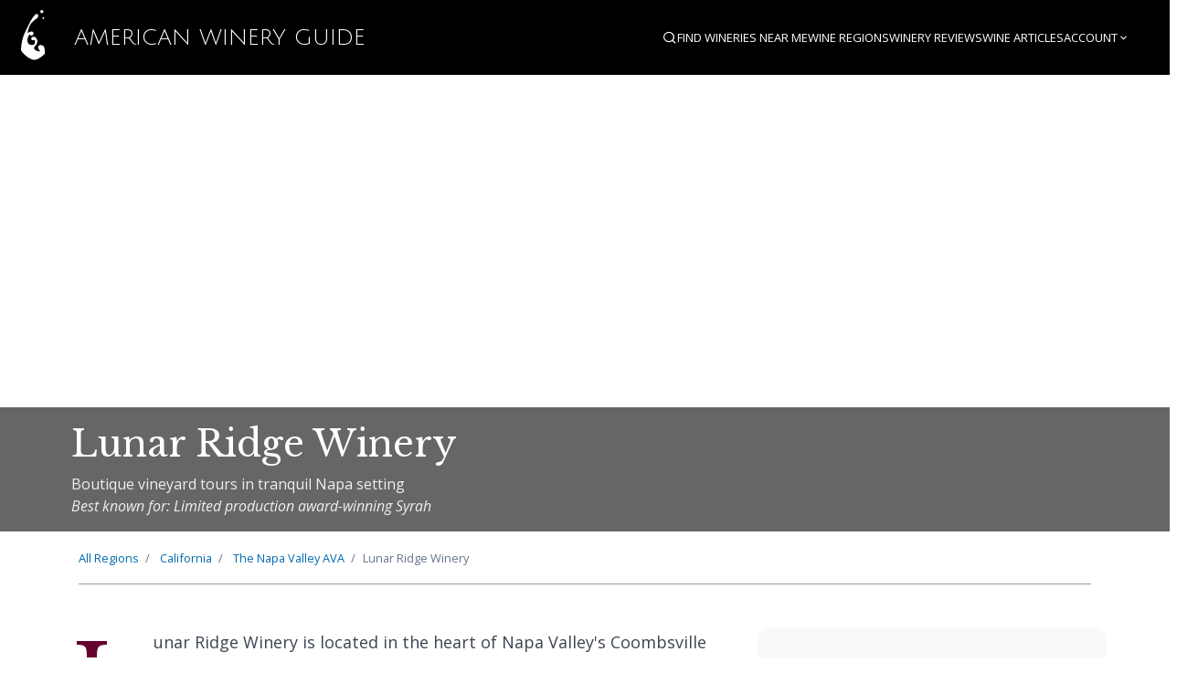

--- FILE ---
content_type: text/html; charset=utf-8
request_url: https://americanwineryguide.com/wineries/lunar-ridge-winery/
body_size: 19197
content:
<!DOCTYPE html>
<html lang="en">
<head>
  <meta charset="UTF-8">
  <meta name="viewport" content="width=device-width, initial-scale=1.0">

  
  <title>Lunar Ridge Winery | Napa, California Winery | American...</title>

  <meta name="description" content="Boutique vineyard tours in tranquil Napa setting Located in Napa, California. Limited production award-winning Syrah Visit this Napa Valley winery for wine...">

  
  <meta name="keywords" content="Lunar Ridge Winery, Napa, California, winery, wine tasting, Napa Valley, vineyard">
  

  <meta name="author" content="American Winery Guide">

  
  <link rel="canonical" href="https://americanwineryguide.com/wineries/lunar-ridge-winery">

  
  <meta property="og:site_name" content="American Winery Guide">
  <meta property="og:title" content="Lunar Ridge Winery | Napa, California Winery">
  <meta property="og:description" content="Boutique vineyard tours in tranquil Napa setting Visit this Napa, California winery for wine tasting and tours.">
  <meta property="og:type" content="place">
  <meta property="og:url" content="https://americanwineryguide.com/wineries/lunar-ridge-winery">
  <meta property="og:image" content="https://cdn.americanwineryguide.com/images/winery-default.jpg">
  <meta property="og:image:width" content="1200">
  <meta property="og:image:height" content="630">
  <meta property="og:locale" content="en_US">

  
  <meta name="twitter:card" content="summary_large_image">
  <meta name="twitter:site" content="@AmericanWineryGuide">
  <meta name="twitter:title" content="Lunar Ridge Winery | Napa, California Winery">
  <meta name="twitter:description" content="Boutique vineyard tours in tranquil Napa setting Located in Napa, California.">
  <meta name="twitter:image" content="https://cdn.americanwineryguide.com/images/winery-default.jpg">

  
  <meta name="robots" content="index, follow">
  <meta name="googlebot" content="index, follow, max-snippet:-1, max-image-preview:large, max-video-preview:-1">

  
  <meta name="format-detection" content="telephone=no">
  <meta name="theme-color" content="#7B2CBF">

  
  <meta name="generator" content="American Winery Guide">
  

  <link rel="icon" type="image/svg+xml" href="/static/images/favicon.svg">
  <link rel="icon" type="image/png" href="/static/images/favicon.png">

  <!-- Spectre CSS: https://picturepan2.github.io/spectre/index.html -->
  <link rel="stylesheet" href="https://unpkg.com/spectre.css/dist/spectre.min.css">
  <link rel="stylesheet" href="https://unpkg.com/spectre.css/dist/spectre-exp.min.css">
  <link rel="stylesheet" href="https://unpkg.com/spectre.css/dist/spectre-icons.min.css">

  <!-- Google fonts: Open Sans and Libre Baskerville -->
  <link rel="preconnect" href="https://fonts.googleapis.com">
  <link rel="preconnect" href="https://fonts.gstatic.com" crossorigin>
  <link href="https://fonts.googleapis.com/css2?family=Libre+Baskerville:ital,wght@0,400;0,700;1,400&family=Open+Sans:ital,wght@0,300;0,400;0,700;1,400&family=Julius+Sans+One&display=swap" rel="stylesheet">

  <!-- WineGuide styles -->
  
    <link rel="stylesheet" href="/static/gen/wineguide.97e9939d.css?97e9939d">
  

  <!-- Leaflet Mapping -->
   <link rel="stylesheet" href="https://unpkg.com/leaflet@1.9.3/dist/leaflet.css"
     integrity="sha256-kLaT2GOSpHechhsozzB+flnD+zUyjE2LlfWPgU04xyI="
     crossorigin=""/>
  <link rel="stylesheet" href="https://unpkg.com/leaflet.markercluster@1.4.1/dist/MarkerCluster.css"
     crossorigin=""/>
  <link rel="stylesheet" href="https://unpkg.com/leaflet.markercluster@1.4.1/dist/MarkerCluster.Default.css"
     crossorigin=""/>

  
<!-- LocalBusiness Schema.org markup for Lunar Ridge Winery -->

<script type="application/ld+json">
{
  "@context": "https://schema.org",
  "@type": ["LocalBusiness", "Winery"],
  "name": "Lunar Ridge Winery",
  
  "description": "Boutique vineyard tours in tranquil Napa setting",
  
  
  "url": "http://www.lunarridgewine.com",
  
  
  "telephone": "707-257-2210",
  
  
  "email": "info@LunarRidgewine.com",
  
  
  "address": {
    "@type": "PostalAddress",
    "streetAddress": "3087 Coombsville Rd.",
    "addressLocality": "Napa",
    "addressRegion": "California"
    ,"postalCode": "94581"
    ,"addressCountry": "US"
  },
  
  
  "geo": {
    "@type": "GeoCoordinates",
    "latitude": 38.294019,
    "longitude": -122.242398
  },
  
  
  
  "priceRange": "$",
  
  "sameAs": [
    "https://www.facebook.com/Lunar-Ridge-Vineyard-111767678889639/"
    
    
  ],
  
  "image": "https://cdn.americanwineryguide.com/wineries/fallback/FallbackHero8.jpg"
}
</script>


<style>
/* Gallery Styles */
.winery-gallery {
    margin: 2rem 0;
}

.winery-gallery h2 {
    margin-bottom: 1rem;
    color: #333;
}

.gallery-main {
    position: relative;
    margin-bottom: 1rem;
    border-radius: 8px;
    overflow: hidden;
    box-shadow: 0 2px 8px rgba(0,0,0,0.1);
}

.gallery-main img {
    width: 100%;
    height: 400px;
    object-fit: cover;
    cursor: pointer;
    transition: transform 0.2s ease;
}

.gallery-main:hover img {
    transform: scale(1.02);
}

.gallery-nav {
    position: absolute;
    top: 50%;
    transform: translateY(-50%);
    background: rgba(0,0,0,0.7);
    color: white;
    border: none;
    padding: 1rem;
    cursor: pointer;
    font-size: 1.5rem;
    border-radius: 50%;
    transition: all 0.3s ease;
    opacity: 0;
}

.gallery-main:hover .gallery-nav {
    opacity: 1;
}

.gallery-nav:hover {
    background: rgba(0,0,0,0.9);
    transform: translateY(-50%) scale(1.1);
}

.gallery-nav.prev {
    left: 1rem;
}

.gallery-nav.next {
    right: 1rem;
}

.gallery-thumbs {
    display: flex;
    gap: 0.5rem;
    overflow-x: auto;
    padding: 0.5rem 0;
    scrollbar-width: thin;
    scrollbar-color: #ccc transparent;
}

.gallery-thumbs::-webkit-scrollbar {
    height: 6px;
}

.gallery-thumbs::-webkit-scrollbar-track {
    background: transparent;
}

.gallery-thumbs::-webkit-scrollbar-thumb {
    background: #ccc;
    border-radius: 3px;
}

.gallery-thumb {
    flex: 0 0 auto;
    width: 80px;
    height: 60px;
    border-radius: 4px;
    overflow: hidden;
    cursor: pointer;
    border: 2px solid transparent;
    transition: all 0.2s ease;
}

.gallery-thumb:hover,
.gallery-thumb.active {
    border-color: #007bff;
    transform: scale(1.05);
}

.gallery-thumb img {
    width: 100%;
    height: 100%;
    object-fit: cover;
}

.gallery-caption {
    text-align: center;
    color: #666;
    font-style: italic;
    margin-top: 0.5rem;
    min-height: 1.2em;
}

/* Modal Gallery */
.gallery-modal {
    display: none;
    position: fixed;
    top: 0;
    left: 0;
    width: 100%;
    height: 100%;
    background: rgba(0,0,0,0.9);
    z-index: 9999;
    padding: 2rem;
}

.gallery-modal.active {
    display: flex;
    align-items: center;
    justify-content: center;
}

.gallery-modal-content {
    max-width: 90%;
    max-height: 90%;
    position: relative;
}

.gallery-modal img {
    max-width: 100%;
    max-height: 80vh;
    border-radius: 8px;
    box-shadow: 0 4px 20px rgba(0,0,0,0.3);
}

.gallery-modal-nav {
    position: absolute;
    top: 50%;
    transform: translateY(-50%);
    background: rgba(255,255,255,0.2);
    color: white;
    border: none;
    padding: 1rem;
    cursor: pointer;
    font-size: 2rem;
    border-radius: 50%;
    transition: all 0.3s ease;
    backdrop-filter: blur(5px);
}

.gallery-modal-nav:hover {
    background: rgba(255,255,255,0.3);
    transform: translateY(-50%) scale(1.1);
}

.gallery-modal-nav.prev {
    left: -60px;
}

.gallery-modal-nav.next {
    right: -60px;
}

.gallery-modal-close {
    position: absolute;
    top: -50px;
    right: -50px;
    background: rgba(255,255,255,0.2);
    color: white;
    border: none;
    padding: 1rem;
    cursor: pointer;
    font-size: 1.5rem;
    border-radius: 50%;
    backdrop-filter: blur(5px);
    transition: all 0.3s ease;
}

.gallery-modal-close:hover {
    background: rgba(255,255,255,0.3);
    transform: scale(1.1);
}

.gallery-modal-thumbs {
    position: absolute;
    bottom: -80px;
    left: 50%;
    transform: translateX(-50%);
    display: flex;
    gap: 0.5rem;
    max-width: 100%;
    overflow-x: auto;
    padding: 0.5rem;
}

.gallery-modal-thumb {
    flex: 0 0 auto;
    width: 60px;
    height: 45px;
    border-radius: 4px;
    overflow: hidden;
    cursor: pointer;
    border: 2px solid rgba(255,255,255,0.3);
    transition: all 0.2s ease;
}

.gallery-modal-thumb:hover,
.gallery-modal-thumb.active {
    border-color: white;
    transform: scale(1.1);
}

.gallery-modal-thumb img {
    width: 100%;
    height: 100%;
    object-fit: cover;
}

.gallery-modal-caption {
    position: absolute;
    bottom: -120px;
    left: 50%;
    transform: translateX(-50%);
    color: white;
    text-align: center;
    font-style: italic;
    max-width: 80%;
}

@media (max-width: 768px) {
    .gallery-modal {
        padding: 1rem;
    }
    
    .gallery-modal-nav {
        padding: 0.75rem;
        font-size: 1.5rem;
    }
    
    .gallery-modal-nav.prev {
        left: -40px;
    }
    
    .gallery-modal-nav.next {
        right: -40px;
    }
    
    .gallery-modal-close {
        top: -40px;
        right: -40px;
        padding: 0.75rem;
        font-size: 1.2rem;
    }
    
    .gallery-modal-thumbs {
        bottom: -60px;
    }
    
    .gallery-modal-caption {
        bottom: -100px;
        font-size: 0.9rem;
    }
}
</style>


  
  





  
  <!-- Google Tag Manager -->
  <script>(function(w,d,s,l,i){w[l]=w[l]||[];w[l].push({'gtm.start':
  new Date().getTime(),event:'gtm.js'});var f=d.getElementsByTagName(s)[0],
  j=d.createElement(s),dl=l!='dataLayer'?'&l='+l:'';j.async=true;j.src=
  'https://www.googletagmanager.com/gtm.js?id='+i+dl;f.parentNode.insertBefore(j,f);
  })(window,document,'script','dataLayer','GTM-564HL4HX');</script>
  <!-- End Google Tag Manager -->

  





</head>
<body>
  
  
  <!-- Google Tag Manager (noscript) -->
  <noscript><iframe src="https://www.googletagmanager.com/ns.html?id=GTM-564HL4HX"
  height="0" width="0" style="display:none;visibility:hidden"></iframe></noscript>
  <!-- End Google Tag Manager (noscript) -->
  

  <!-- Skip Navigation Links for Accessibility -->
  <div class="skip-links">
    <a href="#main-content" class="skip-link">Skip to main content</a>
    <a href="#main-navigation" class="skip-link">Skip to navigation</a>
    <a href="#search" class="skip-link">Skip to search</a>
  </div>
  
  <header id="site-main-nav">
    <nav id="main-navigation" role="navigation" aria-label="Main navigation">
    <div id="mainNav" class="columns">
      <!-- Logo Section -->
      <div class="column col-auto">
        <a href="/" class="navbar-brand mr-2">
          <img src="/static/images/SplashLogo-white.svg" alt="American Winery Guide">
          American&nbsp;Winery&nbsp;Guide
        </a>
      </div>
      
      <!-- Navigation Section -->
      <div class="column nav-container">
        <ul class="nav-items">
          <!-- Search - hide text on smaller screens -->
          <li class="nav-search-item">
            <a href="#" class="search-toggle-link" aria-label="Open search" aria-expanded="false" aria-controls="search-form">
              <i class="ri-search-line" aria-hidden="true"></i> <span class="hide-xl">Search</span>
            </a>
          </li>
          
          <!-- Individual items - hide when we need dropdowns -->
          <li class="hide-lg"><a href="/winery-near-me/">Find Wineries Near Me</a></li>
          <li class="hide-lg"><a href="/regions/">Wine Regions</a></li>
          <li class="hide-md"><a href="/winery-reviews/">Winery Reviews</a></li>
          <li class="hide-md"><a href="/blog/">Wine Articles</a></li>
          
          <!-- Find Wineries dropdown - show from lg and below -->
          <li class="dropdown show-lg hide-sm">
            <a href="#" class="dropdown-toggle" tabindex="0">
              Find Wineries <i class="ri-arrow-down-s-line"></i>
            </a>
            <ul class="menu">
              <li class="menu-item"><a href="/winery-near-me/">Find Wineries Near Me</a></li>
              <li class="menu-item"><a href="/regions/">Wine Regions</a></li>
            </ul>
          </li>
          
          <!-- Wine Articles dropdown - show from md and below -->
          <li class="dropdown show-md hide-sm">
            <a href="#" class="dropdown-toggle" tabindex="0">
              Wine Articles <i class="ri-arrow-down-s-line"></i>
            </a>
            <ul class="menu">
              <li class="menu-item"><a href="/winery-reviews/">Winery Reviews</a></li>
              <li class="menu-item"><a href="/blog/">Wine Articles</a></li>
            </ul>
          </li>

          
            <li class="dropdown user-nav-item">
              <a href="#" class="dropdown-toggle" tabindex="0">Account <i class="ri-arrow-down-s-line"></i></a>
              <ul class="menu">
                <li class="menu-item"><a href="/login">Login</a></li>
                <li class="menu-item"><a href="/account-setup/registration/">Sign Up</a></li>
              </ul>
            </li>
          
        </ul>
        
        <!-- Collapsible Search Form -->
        <div class="collapsible-search small-nav-search">
          <form id="search" class="input-group" action="/search" method="get" role="search" aria-label="Search wineries and regions">
            <input class="form-input input-sm" type="text" name="q" placeholder="Search wineries, regions..." aria-label="Search input" id="search-input">
            <button class="btn btn-primary btn-sm input-group-btn" type="submit" aria-label="Submit search"><i class="ri-search-line"></i></button>
          </form>
          <button type="button" class="search-close-btn" aria-label="Close search">
            <i class="ri-close-line" aria-hidden="true"></i>
          </button>
        </div>
        
        <!-- Hamburger Menu - show on small screens -->
        <div class="nav-hamburger-container show-sm">
          <button type="button" class="nav-hamburger-btn" aria-label="Open navigation menu" aria-expanded="false" aria-controls="nav-hamburger-menu">
            <i class="ri-menu-line" aria-hidden="true"></i> <span>Menu</span>
          </button>
          <ul class="nav-hamburger-menu" id="nav-hamburger-menu">
            <li><a href="#" class="search-toggle-link"><i class="ri-search-line" aria-hidden="true"></i> Search</a></li>
            <li><a href="/winery-near-me/">Find Wineries Near Me</a></li>
            <li><a href="/regions/">Wine Regions</a></li>
            <li><a href="/winery-reviews/">Winery Reviews</a></li>
            <li><a href="/blog/">Wine Articles</a></li>
            
              <li><a href="/login">Login</a></li>
              <li><a href="/account-setup/registration/">Sign Up</a></li>
            
          </ul>
        </div>
      </div>
    </div>
    </nav>
  </header>
  
  <main id="main-content" role="main">
    

    

    <div id="mainContent">

      
    
        <div class="hero" style="background-image: url('https://cdn.americanwineryguide.com/wineries/fallback/FallbackHero8.jpg');">
    
        <div class="hero-body">
            <div class="container">
                <div class="columns">
                    <div class="column col-8 col-lg-10 col-md-12">
                        <h1>Lunar Ridge Winery</h1>
                        
                            <p class="hero-description">Boutique vineyard tours in tranquil Napa setting</p>
                          
                        
                            <p class="hero-best-known-for">Best known for: Limited production award-winning Syrah</p>
                        
                    </div>
                </div>
            </div>
        </div>
    </div>


      <div class="container">
        
    <div class="column col-12 col-mx-auto details-top-nav">
        <ul class="breadcrumb">
            <li class="breadcrumb-item">
                <a href="/regions/">All Regions</a>
                    </li>

            
            <li class="breadcrumb-item">
                <a href="/region/california-wineries">
                    
                        California
                    
                </a>
            </li>
            
            <li class="breadcrumb-item">
                <a href="/region/napa-valley-wineries">
                    
                        <span class="hide-sm">The </span>Napa Valley<span class="hide-sm"> AVA</span>
                    
                </a>
            </li>
            
            <li class="breadcrumb-item">Lunar Ridge Winery</li>
        </ul>
    </div>


      </div>

      <div class="container details-content main-content-container">
        <div class="columns">
          <div class="column ">
            
    <div class="columns">
        <div class="primary-content column col-8 col-lg-12 col-md-12">
            
                
                    <div class="long-description">
                        <p>Lunar Ridge Winery is located in the heart of Napa Valley's Coombsville Appellation. It specializes in producing high-quality, small-production wines, with a particular focus on their renowned Syrah.</p>

<p>The winery has been around for over two decades and is owned by Ray and Theresa Joske. They benefit from the cooler growing temperatures in the area, which help enhance the flavors of their grapes.</p>

<p>Under the guidance of winemaker Bruce Devlin, Lunar Ridge has received numerous awards for its vintages. This has helped them build a loyal following among wine enthusiasts.</p>

<p>They also offer unique vineyard experiences, including tastings and tours. These visits are designed to foster personal connections and showcase the beauty and craftsmanship behind each bottle.</p>

<p>With a strong commitment to quality and a passion for winemaking, Lunar Ridge continues to be a popular destination for wine lovers.</p>
                    </div>
                
                
                
                
                
                
                
                
                
                 
                    <div id="winery_location_map">
                        <h2>Location & Nearby Wineries</h2>
                        
                        
                        
                        





























<div id="winery-location-map" class="winery-map-wrapper" data-map-component="true">
  
</div>



<script type="application/json" id="winery-location-map-initial-data">
{
  "wineries": [{"address": "4011 E 3rd Ave", "ai_quality_score": 85.0, "best_known_for": null, "city": "Napa", "latitude": 38.298518, "logo": null, "logo_background_color": null, "longitude": -122.238082, "name": "Le Chanceux", "short_description": null, "slug": "le-chanceux", "state": "California"}, {"address": "4047 East Third Ave.", "ai_quality_score": 85.0, "best_known_for": "Exceptional Pinot Noir and Chardonnay", "city": "Napa", "latitude": 38.297627, "logo": "https://www.ancienwines.com/assets/images/logo-ancienwines.png", "logo_background_color": "#000000", "longitude": -122.2351, "name": "Ancien Wines", "short_description": "Boutique winery with traditional methods and sustainable practices", "slug": "ancien-wines", "state": "California"}, {"address": "169 Kruezer Lane", "ai_quality_score": 85.0, "best_known_for": "Diverse Bordeaux grapevine varieties", "city": "Napa", "latitude": 38.286705, "logo": "http://www.caldwellvineyard.com/cdn/shop/files/caldwell-logo-wcoordinate-WHITE-cropped.png?v=1672346566", "logo_background_color": null, "longitude": -122.235498, "name": "Caldwell Vineyard", "short_description": "Vineyard with the largest Bordeaux clone collection in North America", "slug": "caldwell-vineyard", "state": "California"}, {"address": "2055 North Ave.", "ai_quality_score": 65.0, "best_known_for": "Exceptional Cabernet Sauvignon from Coombsville", "city": "Napa", "latitude": 38.302128, "logo": "https://www.maritasvineyard.com/wp-content/uploads/2018/10/maritas-web-logo-black.jpg", "logo_background_color": null, "longitude": -122.249806, "name": "Maritas Vineyard", "short_description": "Family-owned vineyard with sustainable farming and rich Napa history", "slug": "maritas-vineyard", "state": "California"}, {"address": "50 Kreuse Canyon Drive", "ai_quality_score": 85.0, "best_known_for": "Exceptional Cabernet Sauvignon and Bordeaux varietals", "city": "Napa", "latitude": 38.282712, "logo": "https://www.sciandrivineyards.com/wp-content/themes/Sciandri/wp-includes/assets/images/6_Sciandri-logo.png", "logo_background_color": "#000000", "longitude": -122.238319, "name": "Sciandri Family Vineyards", "short_description": "Historic Napa estate with sustainable craftsmanship", "slug": "sciandri-family-vineyards", "state": "California"}, {"address": "1352 Fourth Avenue", "ai_quality_score": 85.0, "best_known_for": null, "city": "Napa", "latitude": 38.28188, "logo": null, "logo_background_color": null, "longitude": -122.247851, "name": "Black Cat Vineyard", "short_description": null, "slug": "black-cat-vineyard", "state": "California"}, {"address": "1426 Coombsville Rd.", "ai_quality_score": 85.0, "best_known_for": "Old-vine Pinot Noir and unpretentious tastings", "city": "Napa", "latitude": 38.298038, "logo": "http://images.squarespace-cdn.com/content/v1/5e55c02ad4d7603b832b25dc/1595285767542-C6APQFQQMENK5BCK8VJA/logo-1.jpg?format=1500w", "logo_background_color": null, "longitude": -122.258294, "name": "Tulocay Winery", "short_description": "Historic family-run winery with a soulful tasting experience", "slug": "tulocay-winery", "state": "California"}, {"address": "15 Chateau Lane", "ai_quality_score": 85.0, "best_known_for": "Unique terroir and minimal environmental footprint", "city": "Napa", "latitude": 38.307474, "logo": "http://s3.amazonaws.com/efcheckout/covertestate/logo-footer-87059.png", "logo_background_color": null, "longitude": -122.247226, "name": "Covert Estate", "short_description": "Steep hillside setting with eco-friendly winemaking practices", "slug": "covert-estate", "state": "California"}, {"address": "15 Chateau Lane", "ai_quality_score": 85.0, "best_known_for": "High-quality Cabernet Sauvignon and Chardonnay", "city": "Napa", "latitude": 38.307725, "logo": null, "logo_background_color": null, "longitude": -122.246441, "name": "Nicholson Jones Wines", "short_description": "Immersive vineyard tours with a focus on craftsmanship", "slug": "nicholson-jones-wines", "state": "California"}, {"address": "4297 East Third Avenue", "ai_quality_score": 85.0, "best_known_for": "Bordeaux varietals in Napa Valley", "city": "Napa", "latitude": 38.294369, "logo": "https://tournesolestate.com/wine-wp/wp-content/uploads/2021/05/estate-logo.png", "logo_background_color": null, "longitude": -122.223268, "name": "Tournesol", "short_description": "Serene estate with organic vineyard tours", "slug": "tournesol", "state": "California"}],
  "allWineries": [{"address": "4011 E 3rd Ave", "ai_quality_score": 85.0, "best_known_for": null, "city": "Napa", "distance_miles": 0.39, "latitude": 38.298518, "logo_background_color": null, "logo_url": null, "longitude": -122.238082, "name": "Le Chanceux", "short_description": null, "slug": "le-chanceux", "state": "California"}, {"address": "4047 East Third Ave.", "ai_quality_score": 85.0, "best_known_for": "Exceptional Pinot Noir and Chardonnay", "city": "Napa", "distance_miles": 0.47, "latitude": 38.297627, "logo_background_color": "#000000", "logo_url": "https://www.ancienwines.com/assets/images/logo-ancienwines.png", "longitude": -122.2351, "name": "Ancien Wines", "short_description": "Boutique winery with traditional methods and sustainable practices", "slug": "ancien-wines", "state": "California"}, {"address": "169 Kruezer Lane", "ai_quality_score": 85.0, "best_known_for": "Diverse Bordeaux grapevine varieties", "city": "Napa", "distance_miles": 0.63, "latitude": 38.286705, "logo_background_color": null, "logo_url": "http://www.caldwellvineyard.com/cdn/shop/files/caldwell-logo-wcoordinate-WHITE-cropped.png?v=1672346566", "longitude": -122.235498, "name": "Caldwell Vineyard", "short_description": "Vineyard with the largest Bordeaux clone collection in North America", "slug": "caldwell-vineyard", "state": "California"}, {"address": "2055 North Ave.", "ai_quality_score": 65.0, "best_known_for": "Exceptional Cabernet Sauvignon from Coombsville", "city": "Napa", "distance_miles": 0.69, "latitude": 38.302128, "logo_background_color": null, "logo_url": "https://www.maritasvineyard.com/wp-content/uploads/2018/10/maritas-web-logo-black.jpg", "longitude": -122.249806, "name": "Maritas Vineyard", "short_description": "Family-owned vineyard with sustainable farming and rich Napa history", "slug": "maritas-vineyard", "state": "California"}, {"address": "50 Kreuse Canyon Drive", "ai_quality_score": 85.0, "best_known_for": "Exceptional Cabernet Sauvignon and Bordeaux varietals", "city": "Napa", "distance_miles": 0.81, "latitude": 38.282712, "logo_background_color": "#000000", "logo_url": "https://www.sciandrivineyards.com/wp-content/themes/Sciandri/wp-includes/assets/images/6_Sciandri-logo.png", "longitude": -122.238319, "name": "Sciandri Family Vineyards", "short_description": "Historic Napa estate with sustainable craftsmanship", "slug": "sciandri-family-vineyards", "state": "California"}, {"address": "1352 Fourth Avenue", "ai_quality_score": 85.0, "best_known_for": null, "city": "Napa", "distance_miles": 0.89, "latitude": 38.28188, "logo_background_color": null, "logo_url": null, "longitude": -122.247851, "name": "Black Cat Vineyard", "short_description": null, "slug": "black-cat-vineyard", "state": "California"}, {"address": "1426 Coombsville Rd.", "ai_quality_score": 85.0, "best_known_for": "Old-vine Pinot Noir and unpretentious tastings", "city": "Napa", "distance_miles": 0.91, "latitude": 38.298038, "logo_background_color": null, "logo_url": "http://images.squarespace-cdn.com/content/v1/5e55c02ad4d7603b832b25dc/1595285767542-C6APQFQQMENK5BCK8VJA/logo-1.jpg?format=1500w", "longitude": -122.258294, "name": "Tulocay Winery", "short_description": "Historic family-run winery with a soulful tasting experience", "slug": "tulocay-winery", "state": "California"}, {"address": "15 Chateau Lane", "ai_quality_score": 85.0, "best_known_for": "Unique terroir and minimal environmental footprint", "city": "Napa", "distance_miles": 0.96, "latitude": 38.307474, "logo_background_color": null, "logo_url": "http://s3.amazonaws.com/efcheckout/covertestate/logo-footer-87059.png", "longitude": -122.247226, "name": "Covert Estate", "short_description": "Steep hillside setting with eco-friendly winemaking practices", "slug": "covert-estate", "state": "California"}, {"address": "15 Chateau Lane", "ai_quality_score": 85.0, "best_known_for": "High-quality Cabernet Sauvignon and Chardonnay", "city": "Napa", "distance_miles": 0.97, "latitude": 38.307725, "logo_background_color": null, "logo_url": null, "longitude": -122.246441, "name": "Nicholson Jones Wines", "short_description": "Immersive vineyard tours with a focus on craftsmanship", "slug": "nicholson-jones-wines", "state": "California"}, {"address": "4297 East Third Avenue", "ai_quality_score": 85.0, "best_known_for": "Bordeaux varietals in Napa Valley", "city": "Napa", "distance_miles": 1.04, "latitude": 38.294369, "logo_background_color": null, "logo_url": "https://tournesolestate.com/wine-wp/wp-content/uploads/2021/05/estate-logo.png", "longitude": -122.223268, "name": "Tournesol", "short_description": "Serene estate with organic vineyard tours", "slug": "tournesol", "state": "California"}, {"address": "5260 Country Lane", "ai_quality_score": 82.0, "best_known_for": "Exceptional wines from Napa Valley vineyards", "city": "Napa", "distance_miles": 1.07, "latitude": 38.303053, "logo_background_color": null, "logo_url": "http://www.silverstagwinery.com/assets/images/logo.png", "longitude": -122.226502, "name": "Silver Stag Winery", "short_description": "Sustainable winery with innovative practices and scenic vineyard views", "slug": "silver-stag-winery", "state": "California"}, {"address": "100 Rapp Lane", "ai_quality_score": 85.0, "best_known_for": "-grown Cabernet Sauvignon and sustainable practices", "city": "Napa", "distance_miles": 1.08, "latitude": 38.308962, "logo_background_color": "#a0a0a0", "logo_url": "http://www.shadybrookestate.com/assets/images/SE-logo.png", "longitude": -122.248262, "name": "Shadybrook Estate", "short_description": "Sustainable practices in scenic vineyard surroundings", "slug": "shadybrook-estate", "state": "California"}, {"address": "2181 N 3rd Ave", "ai_quality_score": 85.0, "best_known_for": "Distinctive Cabernet Sauvignon from Coombsville", "city": "Napa", "distance_miles": 1.14, "latitude": 38.30954, "logo_background_color": null, "logo_url": "http://meteorvineyard.com/cdn/shop/files/meteor-logo-208pxWHITE_x70.png?v=1613693434", "longitude": -122.235341, "name": "Meteor Vineyard", "short_description": "Volcanic-soil estate with handcrafted vineyard practices", "slug": "meteor-vineyard", "state": "California"}, {"address": "270 Kreuzer Ln", "ai_quality_score": 85.0, "best_known_for": "Small lot wines from volcanic soils", "city": "Napa", "distance_miles": 1.15, "latitude": 38.282062, "logo_background_color": null, "logo_url": null, "longitude": -122.227699, "name": "Scalon Cellars", "short_description": "Volcanic soil-driven wines in an intimate tasting setting", "slug": "scalon-cellars", "state": "California"}, {"address": "270 Kreuzer Ln", "ai_quality_score": 85.0, "best_known_for": "High-quality red and white wines from Napa Valley", "city": "Napa", "distance_miles": 1.15, "latitude": 38.282062, "logo_background_color": null, "logo_url": null, "longitude": -122.227699, "name": "Faustini", "short_description": "Historic satellite tasting room with outdoor fireside seating", "slug": "faustini", "state": "California"}, {"address": "1189 Green Valley Rd", "ai_quality_score": 86.0, "best_known_for": "Bordeaux-style blends and solera-style wines", "city": "Napa", "distance_miles": 1.18, "latitude": 38.28326, "logo_background_color": null, "logo_url": "http://www.porterfamilyvineyards.com/assets/images/logo.png", "longitude": -122.225628, "name": "Porter Family Vineyards", "short_description": "Historic vineyard with innovative blending techniques", "slug": "porter-family-vineyards", "state": "California"}, {"address": "44 Blue Oak Lane", "ai_quality_score": 85.0, "best_known_for": "Estate Grown Wines from Coombsville", "city": "Napa", "distance_miles": 1.37, "latitude": 38.312786, "logo_background_color": null, "logo_url": null, "longitude": -122.234275, "name": "Blue Oak Vineyard", "short_description": "Historic hillside estate with panoramic vineyard views", "slug": "blue-oak-vineyard", "state": "California"}, {"address": "2222 North Third Avenue", "ai_quality_score": 85.0, "best_known_for": "Estate-grown wines from Napa Valley", "city": "Napa", "distance_miles": 1.51, "latitude": 38.311208, "logo_background_color": "#000000", "logo_url": "https://www.farella.com/wp-content/themes/farella/images/logo.png", "longitude": -122.225341, "name": "Farella Vineyard", "short_description": "Sustainable estate vineyard with personalized tasting experiences", "slug": "farella-vineyard", "state": "California"}, {"address": "24 N. Blue Oak Lane", "ai_quality_score": 85.0, "best_known_for": "Exceptional Cabernet Sauvignon from Coombsville AVA", "city": "Napa", "distance_miles": 1.53, "latitude": 38.315002, "logo_background_color": null, "logo_url": "http://images.squarespace-cdn.com/content/v1/5a106226e45a7cc2138e1950/1513920232001-Q8P8R5SX0Z99KLMCEWUG/Sodaro+Logo+12-21-17.png?format=original", "longitude": -122.233125, "name": "Sodaro Estate Winery", "short_description": "Historic estate with scenic vineyard views", "slug": "sodaro-estate-winery", "state": "California"}, {"address": "3565 Hagen Rd.", "ai_quality_score": 85.0, "best_known_for": "Small production estate from Napa Valley", "city": "Napa", "distance_miles": 1.59, "latitude": 38.317097, "logo_background_color": null, "logo_url": null, "longitude": -122.243967, "name": "Maroon Wines", "short_description": "Family-owned estate with farm-to-bottle authenticity", "slug": "maroon-wines", "state": "California"}, {"address": "330 Fairview Dr", "ai_quality_score": 75.0, "best_known_for": null, "city": "Napa", "distance_miles": 1.6, "latitude": 38.295953, "logo_background_color": null, "logo_url": null, "longitude": -122.27179, "name": "Aum Cellars / Hoffmann Family Wines", "short_description": null, "slug": "aum-cellars-hoffmann-family-wines", "state": "California"}, {"address": "2238 First Avenue", "ai_quality_score": 82.0, "best_known_for": "Terroir-specific wines from Napa Valley", "city": "Napa", "distance_miles": 1.82, "latitude": 38.318461, "logo_background_color": null, "logo_url": null, "longitude": -122.255137, "name": "Azur Wines", "short_description": "Modern tasting lounge in downtown Napa with elegant ambiance", "slug": "azur-wines", "state": "California"}, {"address": "2456 North Third Ave.", "ai_quality_score": 82.0, "best_known_for": null, "city": "Napa", "distance_miles": 1.88, "latitude": 38.32057, "logo_background_color": null, "logo_url": null, "longitude": -122.234215, "name": "Daviana Winery", "short_description": null, "slug": "daviana-winery", "state": "California"}, {"address": "1106 Clark St.", "ai_quality_score": 85.0, "best_known_for": "Premium wines from Napa Valley vineyards", "city": "Napa", "distance_miles": 1.96, "latitude": 38.311329, "logo_background_color": "#000000", "logo_url": "https://www.tresperlas.com/wp-content/uploads/2022/03/logo-nav.png", "longitude": -122.271047, "name": "Renteria Family Wines", "short_description": "Family-owned estate with sustainable farming and small-batch craftsmanship", "slug": "renteria-family-wines", "state": "California"}, {"address": "310 Ashlar Dr.", "ai_quality_score": 85.0, "best_known_for": null, "city": "Napa", "distance_miles": 2.11, "latitude": 38.314746, "logo_background_color": null, "logo_url": null, "longitude": -122.27084, "name": "Ilaria Wines", "short_description": null, "slug": "ilaria-wines", "state": "California"}, {"address": "708 First Street", "ai_quality_score": 85.0, "best_known_for": "Small production wines with a focus on quality and craftsmanship", "city": "Napa", "distance_miles": 2.22, "latitude": 38.301005, "logo_background_color": null, "logo_url": "http://hailstonevineyards.com/cdn/shop/files/HSV_Shatter_small_b4d4c8a7-9d9a-4ffa-b789-37234d9c6cac.png?v=1723848360", "longitude": -122.282243, "name": "Hailstone Vineyards", "short_description": "Intimate tasting experiences in a boutique Napa setting", "slug": "hailstone-vineyards", "state": "California"}, {"address": "708 First Street", "ai_quality_score": 85.0, "best_known_for": "Estate wines from Carneros region", "city": "Napa", "distance_miles": 2.22, "latitude": 38.301005, "logo_background_color": null, "logo_url": "http://www.carneroswinecompany.com/cdn/shop/files/Carneros_Wine_Company_Logo_Transparent_2.png?v=1690401439\u0026width=320", "longitude": -122.282243, "name": "Mahoney Vineyards", "short_description": "Sustainable family winery with historic roots and scenic vineyards", "slug": "mahoney-vineyards", "state": "California"}, {"address": "710 First Street", "ai_quality_score": 88.0, "best_known_for": "Single vineyard \u0026 appellation selections", "city": "Napa", "distance_miles": 2.22, "latitude": 38.300976, "logo_background_color": null, "logo_url": "http://markheroldwines.com/assets/images/contentblock/photos/about-mark.jpg", "longitude": -122.282286, "name": "Mark Herold Wines", "short_description": "Intimate tasting room amid historic Napa vineyards", "slug": "mark-herold-wines", "state": "California"}, {"address": "559 Brown St", "ai_quality_score": 82.0, "best_known_for": null, "city": "Napa", "distance_miles": 2.23, "latitude": 38.294921, "logo_background_color": null, "logo_url": null, "longitude": -122.283351, "name": "Spotted Owl Wines", "short_description": null, "slug": "spotted-owl-wines", "state": "California"}, {"address": "714 First St.", "ai_quality_score": 85.0, "best_known_for": "Sauvignon Blanc, Chardonnay, and Cabernet Sauvignon", "city": "Napa", "distance_miles": 2.23, "latitude": 38.300892, "logo_background_color": null, "logo_url": "https://www.masoncellars.com/wp-content/themes/mason-cellars/images/mason-cellars-logo.png", "longitude": -122.282439, "name": "Mason Cellars", "short_description": "Historic Napa estate with handcrafted tasting experiences", "slug": "mason-cellars", "state": "California"}, {"address": "728 1st Street", "ai_quality_score": 78.0, "best_known_for": "Unique blends", "city": "Napa", "distance_miles": 2.23, "latitude": 38.300873, "logo_background_color": null, "logo_url": null, "longitude": -122.282566, "name": "Big Vine Wines", "short_description": "Artisan winery with innovative blending techniques", "slug": "big-vine-wines", "state": "California"}, {"address": "4029 Hagen Rd.", "ai_quality_score": 88.0, "best_known_for": "Exceptional Cabernet Sauvignon and gravity-flow winemaking", "city": "Napa", "distance_miles": 2.24, "latitude": 38.323423, "logo_background_color": null, "logo_url": null, "longitude": -122.224988, "name": "Palmaz Vineyards", "short_description": "Innovative gravity-flow system in a mountain setting", "slug": "palmaz-vineyards", "state": "California"}, {"address": "1045 Pine St.", "ai_quality_score": 75.0, "best_known_for": "Classically made wines from Napa Valley", "city": "Napa", "distance_miles": 2.31, "latitude": 38.289957, "logo_background_color": "#000000", "logo_url": "https://www.pineandbrown.com/wp-content/uploads/2020/05/logo-300px-white2.png", "longitude": -122.284536, "name": "Pine \u0026 Brown Estates", "short_description": "Boutique winery with hands-on craftsmanship and small vineyard parcels", "slug": "pine-brown-estates", "state": "California"}, {"address": "608 Randolph Street", "ai_quality_score": 85.0, "best_known_for": "World-class wines from Coombsville vineyard", "city": "Napa", "distance_miles": 2.34, "latitude": 38.295553, "logo_background_color": "#000000", "logo_url": "https://www.ackermanfamilyvineyards.com/wp-content/uploads/2020/08/ackerman-logo-768x576.png", "longitude": -122.285402, "name": "Ackerman Family Vineyards", "short_description": "Historic Victorian mansion with scenic vineyard views", "slug": "ackerman-family-vineyards", "state": "California"}, {"address": "929 Main Street", "ai_quality_score": 75.0, "best_known_for": null, "city": "Napa", "distance_miles": 2.35, "latitude": 38.298628, "logo_background_color": null, "logo_url": null, "longitude": -122.285147, "name": "Yao Family Wines", "short_description": null, "slug": "yao-family-wines", "state": "California"}, {"address": "625 Imperial Way", "ai_quality_score": 85.0, "best_known_for": "Exceptional Cabernet Sauvignon from Napa Valley", "city": "Napa", "distance_miles": 2.35, "latitude": 38.306569, "logo_background_color": "#f8f9fa", "logo_url": "https://store.robertcraigwine.com/assets/images/logo.png", "longitude": -122.282519, "name": "Robert Craig Winery", "short_description": "Small-lot tastings with vineyard views", "slug": "robert-craig-winery", "state": "California"}, {"address": "1040 Main Street, Suite 103", "ai_quality_score": 85.0, "best_known_for": "Classically styled Napa Valley wines", "city": "Napa", "distance_miles": 2.39, "latitude": 38.299773, "logo_background_color": null, "logo_url": "https://s3.amazonaws.com/efcheckout/accendocellars/logo-37873.png", "longitude": -122.285684, "name": "Accendo Cellars", "short_description": "Artisanal tastings in a state-of-the-art facility", "slug": "accendo-cellars", "state": "California"}, {"address": "1018 First St.", "ai_quality_score": 85.0, "best_known_for": "Quality from historic vineyards", "city": "Napa", "distance_miles": 2.39, "latitude": 38.299146, "logo_background_color": null, "logo_url": null, "longitude": -122.285861, "name": "Vermeil Wines", "short_description": "Historic vineyards shaping timeless wines", "slug": "vermeil-wines", "state": "California"}, {"address": "1130 Main St.", "ai_quality_score": 82.0, "best_known_for": "Premium Cabernet Sauvignon from organic vineyards", "city": "Napa", "distance_miles": 2.41, "latitude": 38.300181, "logo_background_color": null, "logo_url": null, "longitude": -122.28608, "name": "Ubuntu Annex", "short_description": "Lion\u0027s Run Vineyard is a certified organic winery located in Napa Valley.", "slug": "ubuntu-annex", "state": "California"}, {"address": "1650 Soscol Ave", "ai_quality_score": 85.0, "best_known_for": "No-code platform for legal and compliance workflows", "city": "Napa", "distance_miles": 2.43, "latitude": 38.305376, "logo_background_color": null, "logo_url": null, "longitude": -122.284749, "name": "Bryter Estates", "short_description": "No-code legal automation in a modern digital environment", "slug": "bryter-estates", "state": "California"}, {"address": "375 Randolph St.", "ai_quality_score": 82.0, "best_known_for": "Minimal intervention, handcrafted artisan wines", "city": "Napa", "distance_miles": 2.44, "latitude": 38.291918, "logo_background_color": null, "logo_url": "http://neimancellars.com/wp-content/uploads/2019/04/drew-neiman-wine.jpg", "longitude": -122.287122, "name": "Neiman Cellars", "short_description": "Small-batch, terroir-driven craftsmanship in a boutique setting", "slug": "neiman-cellars", "state": "California"}, {"address": "1005 Coombs Street", "ai_quality_score": 88.0, "best_known_for": "Organic wines from -grown grapes", "city": "Napa", "distance_miles": 2.45, "latitude": 38.29855, "logo_background_color": null, "logo_url": "http://www.brownestate.com/images/beetle-line.png", "longitude": -122.28714, "name": "Brown Estate - Downtown Napa", "short_description": "Historic family-run estate with sustainable vineyard practices", "slug": "brown-estate-downtown-napa", "state": "California"}, {"address": "1245 Main St", "ai_quality_score": 82.0, "best_known_for": "Extraordinary wines from family-owned wineries", "city": "Napa", "distance_miles": 2.49, "latitude": 38.301102, "logo_background_color": null, "logo_url": null, "longitude": -122.287237, "name": "Vintner\u0027s Collective", "short_description": "Historic 1875 building with boutique wine tastings", "slug": "vintners-collective", "state": "California"}, {"address": "1285 Napa Town Center", "ai_quality_score": 82.0, "best_known_for": null, "city": "Napa", "distance_miles": 2.49, "latitude": 38.298474, "logo_background_color": null, "logo_url": null, "longitude": -122.287883, "name": "Wineries of Napa Valley", "short_description": null, "slug": "wineries-of-napa-valley", "state": "California"}, {"address": "926 Franklin St", "ai_quality_score": 85.0, "best_known_for": "Single vineyard \u0026 appellation selections", "city": "Napa", "distance_miles": 2.49, "latitude": 38.297368, "logo_background_color": null, "logo_url": "https://www.markheroldwines.com/assets/images/products/thumbnails/MastodonBottleShot.png", "longitude": -122.288048, "name": "Mark Herold Reserve Room", "short_description": "Artisan craftsmanship in a cozy tasting space", "slug": "mark-herold-reserve-room", "state": "California"}, {"address": "1004 Clinton St.", "ai_quality_score": 85.0, "best_known_for": "Exceptional quality wines from Napa Valley", "city": "Napa", "distance_miles": 2.51, "latitude": 38.301262, "logo_background_color": null, "logo_url": "https://stonehedgewine.wpenginepowered.com/wp-content/uploads/2020/06/Stonehedge-logo-1.png", "longitude": -122.287632, "name": "Stonehedge Winery", "short_description": "Historic winery with sustainable practices and personalized tastings", "slug": "stonehedge-winery", "state": "California"}, {"address": "830 School St, Ste 14", "ai_quality_score": 85.0, "best_known_for": "Premium Cabernet Sauvignon from Mt. Veeder", "city": "Napa", "distance_miles": 2.51, "latitude": 38.296334, "logo_background_color": null, "logo_url": "https://static.wixstatic.com/media/0607cb_5f2fce19df98486683cba5ac01fb809c~mv2.jpg", "longitude": -122.288471, "name": "Rubissow Wines", "short_description": "Historic Napa estate with a rich winemaking legacy", "slug": "rubissow-wines", "state": "California"}, {"address": "974 Franklin Street", "ai_quality_score": 73.0, "best_known_for": "Exceptional wines from high-quality grapes", "city": "Napa", "distance_miles": 2.51, "latitude": 38.297452, "logo_background_color": null, "logo_url": "https://static.wixstatic.com/media/869af3_6612e20df9ac4735af36b6a3483278d4~mv2.jpg", "longitude": -122.288381, "name": "Trahan Winery", "short_description": "Intimate family-run winery with a rich heritage and welcoming atmosphere", "slug": "trahan-winery", "state": "California"}, {"address": "850 Vallejo Street", "ai_quality_score": 86.0, "best_known_for": "Winery, Brewhouse, Gardens, Eatery", "city": "Napa", "distance_miles": 2.51, "latitude": 38.304772, "logo_background_color": null, "logo_url": null, "longitude": -122.286594, "name": "St. Clair Brown Winery", "short_description": "Lush gardens and on-site brewing in a scenic setting", "slug": "st-clair-brown-winery", "state": "California"}, {"address": "880 Vallejo St.", "ai_quality_score": 85.0, "best_known_for": "Cabernet Sauvignon and Cabernet Franc", "city": "Napa", "distance_miles": 2.53, "latitude": 38.304551, "logo_background_color": null, "logo_url": "http://www.vinoce.com/assets/images/logo.png", "longitude": -122.286926, "name": "Vinoce / Twenty Rows", "short_description": "Stunning hillside setting with panoramic vineyard views", "slug": "vinoce-twenty-rows", "state": "California"}, {"address": "1436 2nd Street, Suite 256", "ai_quality_score": 85.0, "best_known_for": "Exceptional small lot wines and sparkling wines", "city": "Napa", "distance_miles": 2.53, "latitude": 38.296693, "logo_background_color": null, "logo_url": null, "longitude": -122.288809, "name": "Starfield Vineyards", "short_description": "Breathtaking vineyard views and immersive tasting experiences", "slug": "starfield-vineyards", "state": "California"}, {"address": "1436 2nd Street, Suite 288", "ai_quality_score": 85.0, "best_known_for": "Exceptional wines from Napa Valley", "city": "Napa", "distance_miles": 2.53, "latitude": 38.296693, "logo_background_color": null, "logo_url": null, "longitude": -122.288809, "name": "Spellbound Wines", "short_description": "Craftsmanship rooted in Napa Valley\u2019s rich heritage", "slug": "spellbound-wines", "state": "California"}, {"address": "1213 Coombs St.", "ai_quality_score": 85.0, "best_known_for": "Cabernet Sauvignon and Ribolla Gialla", "city": "Napa", "distance_miles": 2.53, "latitude": 38.299962, "logo_background_color": null, "logo_url": "https://grassiwines.com/wp-content/uploads/2022/08/stamp_logo_250-1.png", "longitude": -122.288413, "name": "Grassi Wine Company", "short_description": "Historic family estate with handcrafted wines and scenic vineyards", "slug": "grassi-wine-company", "state": "California"}, {"address": "1463 First Street", "ai_quality_score": 85.0, "best_known_for": "Handcrafted, exclusive, award-winning", "city": "Napa", "distance_miles": 2.54, "latitude": 38.297362, "logo_background_color": null, "logo_url": "https://purecruredesign2.uswest2.vin65dev.com/assets/client/Image/mitch-3.jpg", "longitude": -122.288897, "name": "pureCru Wines", "short_description": "Historic winery with personalized tasting experiences", "slug": "purecru-wines", "state": "California"}, {"address": "1440 First Street", "ai_quality_score": 83.0, "best_known_for": "Elegant Merlot and Syrah wines", "city": "Napa", "distance_miles": 2.55, "latitude": 38.297523, "logo_background_color": null, "logo_url": null, "longitude": -122.289115, "name": "John Anthony Vineyards", "short_description": "Vibrant tasting lounge in the heart of Napa Valley", "slug": "john-anthony-vineyards", "state": "California"}, {"address": "425 Jefferson St", "ai_quality_score": 85.0, "best_known_for": "Old vine Zinfandel and Pinot Noir", "city": "Napa", "distance_miles": 2.84, "latitude": 38.291677, "logo_background_color": null, "logo_url": "http://balancingactwines.com/wp-content/uploads/2013/07/BurtonRanch.jpg", "longitude": -122.294619, "name": "Wonderment Wines", "short_description": "Historic vineyards and traditional winemaking techniques", "slug": "wonderment-wines", "state": "California"}, {"address": "910 Enterprise Way, Suite M", "ai_quality_score": 82.0, "best_known_for": "Estate-grown wines and family heritage", "city": "Napa", "distance_miles": 2.86, "latitude": 38.259798, "logo_background_color": "#000000", "logo_url": "https://www.misuenowinery.com/wp-content/uploads/2017/06/logo.png", "longitude": -122.272038, "name": "Mi Sueno Winery", "short_description": "Family-founded estate with a rich heritage and community spirit", "slug": "mi-sueno-winery", "state": "California"}, {"address": "910 Enterprise Way", "ai_quality_score": 85.0, "best_known_for": "Single vineyard wines true to varietal heritage", "city": "Napa", "distance_miles": 2.86, "latitude": 38.259798, "logo_background_color": null, "logo_url": "https://images.squarespace-cdn.com/content/v1/671033730cb745713a6da02a/a8089fce-8038-4b38-8f43-01dd0a9e849d/Longfellow-Circle.jpg", "longitude": -122.272038, "name": "Longfellow Wines", "short_description": "Refined tasting room in downtown Napa", "slug": "longfellow-wines", "state": "California"}, {"address": "1006 Monticello Rd.", "ai_quality_score": 85.0, "best_known_for": "-grown Bordeaux varietals and organic farming", "city": "Napa", "distance_miles": 2.89, "latitude": 38.328524, "logo_background_color": null, "logo_url": null, "longitude": -122.272624, "name": "Beaucanon Estate Winery", "short_description": "Organic farmstead with scenic vineyard views", "slug": "beaucanon-estate-winery", "state": "California"}, {"address": "45 Enterprise Ct", "ai_quality_score": 85.0, "best_known_for": "Premium crafted wines from Napa Valley", "city": "Napa", "distance_miles": 2.9, "latitude": 38.260328, "logo_background_color": null, "logo_url": "http://www.edictwines.com/assets/images/image03.png?v=b4af660b", "longitude": -122.274212, "name": "EDICT Wines", "short_description": "Boutique winery with handcrafted, terroir-driven wines", "slug": "edict-wines", "state": "California"}, {"address": "45 Enterprise Ct", "ai_quality_score": 75.0, "best_known_for": "Boutique wines from California\u0027s acclaimed regions", "city": "Napa", "distance_miles": 2.9, "latitude": 38.260328, "logo_background_color": "#000000", "logo_url": "http://images.squarespace-cdn.com/content/v1/5b352fd2f407b48cc3cc334c/1530318446224-AZAILAXSONHCJR2S2KHC/DarJeanJonesLogo.png", "longitude": -122.274212, "name": "Darjean Jones", "short_description": "Intimate family-run winery with artisanal craftsmanship", "slug": "darjean-jones", "state": "California"}, {"address": "45 Enterprise Court #6", "ai_quality_score": 85.0, "best_known_for": "Exceptional Napa Valley wines", "city": "Napa", "distance_miles": 2.9, "latitude": 38.260328, "logo_background_color": null, "logo_url": null, "longitude": -122.274212, "name": "Crosby Roamann", "short_description": "Historic Napa estate with rich winemaking heritage", "slug": "crosby-roamann", "state": "California"}, {"address": "45 Enterprise Court", "ai_quality_score": 85.0, "best_known_for": "Custom winemaking experiences in Napa Valley", "city": "Napa", "distance_miles": 2.9, "latitude": 38.260328, "logo_background_color": "#a0a0a0", "logo_url": "https://thewinefoundry.com/wp-content/uploads/2021/06/WineFoundry_Logo.png", "longitude": -122.274212, "name": "The Wine Foundry", "short_description": "Hands-on winemaking in a modern Napa facility", "slug": "the-wine-foundry", "state": "California"}, {"address": "45 Enterprise Ct", "ai_quality_score": 85.0, "best_known_for": "Ultra-premium, small lot", "city": "Napa", "distance_miles": 2.9, "latitude": 38.260328, "logo_background_color": "#010008", "logo_url": "https://brightangelwines.com/wp-content/uploads/2022/02/Bright-Angel-Wines-White-Logo-300x148.png", "longitude": -122.274212, "name": "Bright Angel Wines", "short_description": "Intimate tasting room with family-driven winemaking heritage", "slug": "bright-angel-wines", "state": "California"}, {"address": "902 Enterprise Way, Suite P", "ai_quality_score": 72.0, "best_known_for": "Small-Lot Single Vineyard Wines", "city": "Napa", "distance_miles": 2.94, "latitude": 38.258638, "logo_background_color": "#ffffff", "logo_url": "https://avinodos.com/wp-content/uploads/2022/12/avinodos-logo.png", "longitude": -122.272624, "name": "Avinodos", "short_description": "Boutique winery with personalized tasting experiences", "slug": "avinodos", "state": "California"}, {"address": "902 Enterprise Way, Suite O", "ai_quality_score": 82.0, "best_known_for": "Unique blends of French and Californian varietals", "city": "Napa", "distance_miles": 2.94, "latitude": 38.258638, "logo_background_color": null, "logo_url": "http://images.squarespace-cdn.com/content/v1/56e9ac9d04426272fccdfb41/1458154904007-4ZQV44XSR6TJN1U519E1/YR-LogoType.png", "longitude": -122.272624, "name": "Y Rousseau Wines", "short_description": "Historic Sonoma house with French-Californian wine artistry", "slug": "y-rousseau-wines", "state": "California"}, {"address": "902 Enterprise Way Suite D", "ai_quality_score": 85.0, "best_known_for": "Live sports streaming and analysis", "city": "Napa", "distance_miles": 2.94, "latitude": 38.258638, "logo_background_color": null, "logo_url": null, "longitude": -122.272624, "name": "Charles Woodson Wines", "short_description": "Twenty Four Wines offers a unique experience for sports enthusiasts.", "slug": "charles-woodson-wines", "state": "California"}, {"address": "902 Enterprise Way, STE P", "ai_quality_score": 75.0, "best_known_for": "Mountain-grown with vibrant flavors", "city": "Napa", "distance_miles": 2.94, "latitude": 38.258638, "logo_background_color": "#000000", "logo_url": "https://static.wixstatic.com/media/01f7f7_597eefb98ce047cca64df62015a91b6c~mv2.png/v1/fill/w_188,h_23,al_c,q_85,usm_0.66_1.00_0.01,enc_avif,quality_auto/logo-3.png", "longitude": -122.272624, "name": "Gustavo Wines", "short_description": "Intimate tasting room with vineyard views and hands-on experiences", "slug": "gustavo-wines", "state": "California"}, {"address": "574 Montgomery Street", "ai_quality_score": 82.0, "best_known_for": "Quality wines and vineyard experience", "city": "Napa", "distance_miles": 2.95, "latitude": 38.29391, "logo_background_color": null, "logo_url": "http://www.punchvineyards.com/storage/template/logo.png", "longitude": -122.296756, "name": "Punch Vineyards", "short_description": "Scenic vineyard setting with sustainable winemaking practices", "slug": "punch-vineyards", "state": "California"}, {"address": "901 Enterprise Way, Suite B", "ai_quality_score": 78.0, "best_known_for": "High quality, handcrafted Cabernet Sauvignon", "city": "Napa", "distance_miles": 2.96, "latitude": 38.258838, "logo_background_color": null, "logo_url": "https://jmosswines.com/wp-content/uploads/bb-plugin/cache/0b84b79169e883c16e5ffdcf414d9e45-circle-0497e0fa031ae4cf85c573af3715d5e2-57b8a3bfa5b41.jpg", "longitude": -122.273669, "name": "J. Moss Wines", "short_description": "Family-owned Napa estate with sustainable, handcrafted wines", "slug": "j-moss-wines", "state": "California"}, {"address": "2130 3rd Street", "ai_quality_score": 85.0, "best_known_for": "Exceptional Pinot Noir and Ros\u00e9 from Shea Vineyard", "city": "Napa", "distance_miles": 2.97, "latitude": 38.296337, "logo_background_color": null, "logo_url": "http://sonriawines.com/wp-content/themes/son-theme/images/bottle.png", "longitude": -122.296897, "name": "Sonria / Emerson Wines", "short_description": "Artisan winery with sustainable practices and scenic vineyard views", "slug": "sonria-emerson-wines", "state": "California"}, {"address": "2180 Jefferson Street", "ai_quality_score": 85.0, "best_known_for": "Authentic Italian wines", "city": "Napa", "distance_miles": 3.0, "latitude": 38.306954, "logo_background_color": "#000000", "logo_url": "https://www.camomiwinery.com/wp-content/uploads/2024/04/Ca-Momi-Winery_logo_white_shadow.png", "longitude": -122.295074, "name": "Ca\u2019 Momi Wines", "short_description": "Italian-inspired tasting experiences with Napa Valley charm", "slug": "ca-momi-wines", "state": "California"}, {"address": "841 Latour Ct", "ai_quality_score": 78.0, "best_known_for": "Low sulfites and minimal intervention winemaking", "city": "Napa", "distance_miles": 3.13, "latitude": 38.255661, "logo_background_color": null, "logo_url": "https://www.atlaswineco.com/wp-content/uploads/2024/06/Atlas-Wine-Co-Logo.png", "longitude": -122.273137, "name": "Atlas Wine Co.", "short_description": "Family-run winery with sustainable, low-intervention practices", "slug": "atlas-wine-co", "state": "California"}, {"address": "588 Trancas Street", "ai_quality_score": 72.0, "best_known_for": "Exceptional Chardonnay and Pinot Noir", "city": "Napa", "distance_miles": 3.14, "latitude": 38.326048, "logo_background_color": null, "logo_url": "https://hdvwines.com/wp-content/themes/hdv/images/hdv_logo.png", "longitude": -122.283334, "name": "HdV Wines", "short_description": "Sustainable estate with historic vineyard charm", "slug": "hdv-wines", "state": "California"}, {"address": "520 California Blvd. #18", "ai_quality_score": 85.0, "best_known_for": "Elegant blends inspired by Bordeaux", "city": "Napa", "distance_miles": 3.14, "latitude": 38.293878, "logo_background_color": null, "logo_url": "https://www.pagewinecellars.com/wp-content/uploads/2020/10/PWC-Logo@2x.png", "longitude": -122.300222, "name": "Page Wine Cellars", "short_description": "Historic family estate with limited-release cult wines", "slug": "page-wine-cellars", "state": "California"}, {"address": "459 Walnut Street", "ai_quality_score": 82.0, "best_known_for": "A harmonious fusion of four varietals: Cabernet Sauvignon, Merlot, Petit Verdot, and Cabernet Franc", "city": "Napa", "distance_miles": 3.15, "latitude": 38.292332, "logo_background_color": null, "logo_url": "http://images.squarespace-cdn.com/content/v1/5c4b5301c258b4efc6db1d6f/1548441903270-6TZ1E2CBHZHU1JFRWUDD/home_bannercut.png", "longitude": -122.300373, "name": "Tetra Winery", "short_description": "Vineyard setting with tranquil tasting experiences", "slug": "tetra-winery", "state": "California"}, {"address": "778 Williams Court", "ai_quality_score": 85.0, "best_known_for": "Exceptional Napa Valley Cabernet Sauvignon", "city": "Napa", "distance_miles": 3.17, "latitude": 38.321411, "logo_background_color": null, "logo_url": "http://www.hesperianwines.com/assets/images/footer-logo.png", "longitude": -122.28923, "name": "Hesperian Wines", "short_description": "Boutique winery with rocky vineyard terroir and meticulous craftsmanship", "slug": "hesperian-wines", "state": "California"}, {"address": "257 Walnut St. Suite D", "ai_quality_score": 85.0, "best_known_for": "Cabernet Sauvignon, Merlot, and Chardonnay", "city": "Napa", "distance_miles": 3.17, "latitude": 38.290687, "logo_background_color": null, "logo_url": null, "longitude": -122.300612, "name": "Salexis Wines", "short_description": "Small-batch craftsmanship in Napa Valley", "slug": "salexis-wines", "state": "California"}, {"address": "2515 Napa Valley Corporate Dr.", "ai_quality_score": 85.0, "best_known_for": "High-quality, full-bodied Cabernet Sauvignon", "city": "Napa", "distance_miles": 3.21, "latitude": 38.255487, "logo_background_color": null, "logo_url": "https://static.wixstatic.com/media/689581_3b2dedf92ed048c39fc3dcecd84eff64~mv2.png/v1/fill/w_137,h_61,al_c,q_85,usm_0.66_1.00_0.01,enc_avif,quality_auto/HClogo.png", "longitude": -122.275432, "name": "Honrama Cellars", "short_description": "Historic family estate with vibrant tasting experiences", "slug": "honrama-cellars", "state": "California"}, {"address": "2511 Napa Valley Corporate Drive, Suite 115", "ai_quality_score": 83.0, "best_known_for": "Exceptional, handcrafted Napa Valley s", "city": "Napa", "distance_miles": 3.21, "latitude": 38.255891, "logo_background_color": null, "logo_url": "http://images.squarespace-cdn.com/content/v1/6605dc7e463903046e11c568/76b4c009-43a9-4616-9b31-5bf8deab8d47/Falcor-Napa-Valley-logo.gif?format=1500w", "longitude": -122.276279, "name": "Falcor Wine Cellars", "short_description": "Personalized tastings with owner engagement", "slug": "falcor-wine-cellars", "state": "California"}, {"address": "5 Financial Plaza, Ste 104", "ai_quality_score": 85.0, "best_known_for": "High-quality Cabernet Sauvignon and unique blends", "city": "Napa", "distance_miles": 3.27, "latitude": 38.323495, "logo_background_color": null, "logo_url": "http://www.steltzner.com/assets/images/logo.png", "longitude": -122.289559, "name": "Steltzner Vineyards", "short_description": "Historic vineyard with scenic surroundings and sustainable practices", "slug": "steltzner-vineyards", "state": "California"}, {"address": "2545 Napa Valley Corporate Drive Suite C", "ai_quality_score": 82.0, "best_known_for": "Fiano and other unique wines", "city": "Napa", "distance_miles": 3.29, "latitude": 38.253891, "logo_background_color": null, "logo_url": null, "longitude": -122.275256, "name": "Spelletich Cellars", "short_description": "Family-owned Napa winery with personalized tastings and unique varietals", "slug": "spelletich-cellars", "state": "California"}, {"address": "620 Trancas St.", "ai_quality_score": 75.0, "best_known_for": "Single vineyard, single varietal wines", "city": "Napa", "distance_miles": 3.31, "latitude": 38.326013, "logo_background_color": null, "logo_url": "https://www.elevenelevenwines.com/_common/img/logo.png", "longitude": -122.287696, "name": "Eleven Eleven Winery", "short_description": "Serene patio setting with sustainable, handcrafted wines", "slug": "eleven-eleven-winery", "state": "California"}, {"address": "1055 Atlas Peak Road", "ai_quality_score": 88.0, "best_known_for": "Single-barrel wine program and premium wines", "city": "Napa", "distance_miles": 3.34, "latitude": 38.339642, "logo_background_color": null, "logo_url": "https://www.deldottovineyards.com/wp-content/uploads/2024/02/DD_Logo_Gold.2.png", "longitude": -122.263117, "name": "Del Dotto Historic Winery \u0026 Caves", "short_description": "Small-batch production in historic caves", "slug": "del-dotto-historic-winery-caves", "state": "California"}, {"address": "1607 McKinley Road", "ai_quality_score": 85.0, "best_known_for": "Micro-production wines and award-winning blends", "city": "Napa", "distance_miles": 3.36, "latitude": 38.335831, "logo_background_color": null, "logo_url": "https://images.squarespace-cdn.com/content/v1/5e824960b01f212ca438c8fd/1620087385355-8RTBR10J2YM1ALG0KSZO/Virgils+Logo+Hi+Res.png", "longitude": -122.274039, "name": "Virgil\u2019s Vineyard", "short_description": "Virgil\u0027s Vineyard is a family-owned winery in Napa, California, known for its micro-production wines and rich history.", "slug": "virgils-vineyard", "state": "California"}, {"address": "855 Bordeaux Way Ste 260", "ai_quality_score": 85.0, "best_known_for": "Unique expressions of Napa and Sonoma", "city": "Napa", "distance_miles": 3.45, "latitude": 38.249602, "logo_background_color": null, "logo_url": "http://s3.amazonaws.com/efcheckout/taubfamilyvineyards/logo-footer-79446.png", "longitude": -122.271635, "name": "Heritance Wines", "short_description": "Artisan-crafted wines from historic vineyard sites", "slug": "heritance-wines", "state": "California"}, {"address": "3212 Jefferson Street, #238", "ai_quality_score": 85.0, "best_known_for": "Family legacy wines from Napa Valley", "city": "Napa", "distance_miles": 3.5, "latitude": 38.31926, "logo_background_color": null, "logo_url": "http://ellmanwine.com/cdn/shop/files/ELLMAN-Wordmark_Footer.png?v=1692850408\u0026width=5760", "longitude": -122.298176, "name": "Ellman Family Vineyards", "short_description": "Intimate downtown tasting studio with personalized wine experiences", "slug": "ellman-family-vineyards", "state": "California"}, {"address": "2691 Dorset Street", "ai_quality_score": 75.0, "best_known_for": "Exquisite selection of wines reflecting unique terroir.", "city": "Napa", "distance_miles": 3.54, "latitude": 38.28288, "logo_background_color": null, "logo_url": null, "longitude": -122.306012, "name": "Regan Wines", "short_description": "Historic estate with vineyard-tasting experiences", "slug": "regan-wines", "state": "California"}, {"address": "2471 Solano Ave. Suite 237", "ai_quality_score": 82.0, "best_known_for": "Hand-crafted Napa Valley wines", "city": "Napa", "distance_miles": 3.57, "latitude": 38.307802, "logo_background_color": "#000000", "logo_url": "http://www.madorom.com/wp-content/uploads/2017/01/logo.png", "longitude": -122.305713, "name": "Madorom", "short_description": "Family-owned estate with rich, age-worthy reds", "slug": "madorom", "state": "California"}, {"address": "2787 Indiana St.", "ai_quality_score": 85.0, "best_known_for": "Unique wines from uncommon varieties", "city": "Napa", "distance_miles": 3.68, "latitude": 38.28433, "logo_background_color": null, "logo_url": "http://s3.amazonaws.com/efcheckout/forlornhopewines/logo-footer-60520.png", "longitude": -122.308902, "name": "Forlorn Hope Wines", "short_description": "Artisan wines from rare grape varieties in a sustainable setting", "slug": "forlorn-hope-wines", "state": "California"}, {"address": "2332 Silverado Trail", "ai_quality_score": 87.0, "best_known_for": "Quality wines and unique experiences", "city": "Napa", "distance_miles": 3.72, "latitude": 38.339259, "logo_background_color": "#32373c", "logo_url": "https://www.juddshill.com/wp-content/uploads/2020/01/logo-108.png", "longitude": -122.279691, "name": "Judd\u0027s Hill Winery", "short_description": "Family-owned winery with innovative tasting programs", "slug": "judds-hill-winery", "state": "California"}, {"address": "875 Bordeaux Way", "ai_quality_score": 85.0, "best_known_for": "Napa Valley Chardonnay and Cabernet", "city": "Napa", "distance_miles": 3.73, "latitude": 38.245787, "logo_background_color": null, "logo_url": "https://trinitascellars.com/wp-content/uploads/2023/01/Evergreen-Website-Logo-Horizontal-1.png", "longitude": -122.273526, "name": "Trinitas Cellars", "short_description": "Elegant tasting room with personalized experiences", "slug": "trinitas-cellars", "state": "California"}, {"address": "23 Walkabout Lane", "ai_quality_score": 78.0, "best_known_for": null, "city": "Napa", "distance_miles": 3.77, "latitude": 38.327774, "logo_background_color": null, "logo_url": null, "longitude": -122.297074, "name": "Charthia Cellars", "short_description": null, "slug": "charthia-cellars", "state": "California"}, {"address": "1370 Trancas Street #420", "ai_quality_score": 82.0, "best_known_for": "California Bordeaux style red wine", "city": "Napa", "distance_miles": 3.82, "latitude": 38.323221, "logo_background_color": null, "logo_url": "https://images.squarespace-cdn.com/content/v1/51b746d6e4b09bacd9922953/1371152530883-ATZ3W1UPQS6NDO3WL9RY/banner+for+awards+and+medals.jpg?format=1500w", "longitude": -122.302057, "name": "Lateral Wines", "short_description": "Sustainable Napa Valley winery with organic, small-batch craftsmanship", "slug": "lateral-wines", "state": "California"}, {"address": "1370 Trancas Street, # 327", "ai_quality_score": 82.0, "best_known_for": "Family-owned winery with diverse wine selections.", "city": "Napa", "distance_miles": 3.82, "latitude": 38.323221, "logo_background_color": null, "logo_url": null, "longitude": -122.302057, "name": "Four Bears / Sean Minor Wines", "short_description": "Family-owned winery with a warm, welcoming atmosphere", "slug": "four-bears-sean-minor-wines", "state": "California"}, {"address": "3200 Monticello Road", "ai_quality_score": 92.0, "best_known_for": "Exceptional wines and Japanese culinary experiences", "city": "Napa", "distance_miles": 3.9, "latitude": 38.3402, "logo_background_color": "#000000", "logo_url": "https://s3.amazonaws.com/files.collageplatform.com.prod/application/5c5540ffa5aa2cdd458b4567/logo-home.png", "longitude": -122.201077, "name": "Kenzo Estate", "short_description": "Gourmet Japanese dining in a tranquil vineyard setting", "slug": "kenzo-estate", "state": "California"}, {"address": "2230 Big Ranch Road", "ai_quality_score": 85.0, "best_known_for": "Limited production wines from Napa Valley", "city": "Napa", "distance_miles": 3.91, "latitude": 38.33559, "logo_background_color": null, "logo_url": null, "longitude": -122.291312, "name": "Celani Family Vineyards", "short_description": "Intimate vineyard tastings in scenic Napa surroundings", "slug": "celani-family-vineyards", "state": "California"}, {"address": "523 Westgate Drive", "ai_quality_score": 85.0, "best_known_for": "Limited-production estate", "city": "Napa", "distance_miles": 4.05, "latitude": 38.352186, "logo_background_color": null, "logo_url": null, "longitude": -122.253102, "name": "Aonair Wines", "short_description": "Intimate tastings in scenic estate setting", "slug": "aonair-wines", "state": "California"}, {"address": "129 Devlin Road", "ai_quality_score": 85.0, "best_known_for": "Exceptional quality wines from unique .", "city": "Napa", "distance_miles": 4.12, "latitude": 38.238266, "logo_background_color": null, "logo_url": null, "longitude": -122.269365, "name": "Rocca Family Vineyards", "short_description": "Historic winery with sustainable practices and artisanal tours", "slug": "rocca-family-vineyards", "state": "California"}, {"address": "2921 Silverado Trail", "ai_quality_score": 85.0, "best_known_for": "Italian-style wines from Napa Valley", "city": "Napa", "distance_miles": 4.18, "latitude": 38.345077, "logo_background_color": null, "logo_url": "http://lunavineyards.com/cdn/shop/files/Luna_Vineyards_White_Logo_1.png?v=1717438929\u0026width=600", "longitude": -122.283837, "name": "Luna Vineyards Tasting Salon", "short_description": "Historic estate with vineyard views", "slug": "luna-vineyards-tasting-salon", "state": "California"}],
  "centerWinery": {"latitude": 38.294019, "longitude": -122.242398, "name": "Lunar Ridge Winery", "slug": "lunar-ridge-winery"},
  "region": {},
  "metadata": {"has_next": true, "has_prev": false, "page": 1, "pages": 20, "per_page": 10, "total": 200},
  "html": "\n\n\n\n  \n    \u003cdiv class=\"winery-list-card\" data-slug=\"le-chanceux\" role=\"listitem\" tabindex=\"0\" aria-label=\"Winery: Le Chanceux in Napa, California\"\u003e\n      \n    \n    \n    \n    \n    \n    \n    \u003cdiv class=\"card card-winery-compact card-compact card-horizontal\"\u003e\n        \u003cdiv class=\"card-image\"\u003e\n            \u003ca href=\"/wineries/le-chanceux/\"\u003e\n                \n                    \u003cimg src=\"/static/images/placeholder.svg\" class=\"img-responsive\" alt=\"Le Chanceux logo\"\u003e\n                \n            \u003c/a\u003e\n            \n            \n        \u003c/div\u003e\n        \n        \n        \u003cdiv class=\"card-content\"\u003e\n        \n            \u003cdiv class=\"card-header\"\u003e\n                \u003cdiv class=\"card-title h6\"\u003e\n                    \u003ca href=\"/wineries/le-chanceux/\"\u003eLe Chanceux\u003c/a\u003e\n                    \n                    \n                    \n                \u003c/div\u003e\n                \n                    \u003cdiv class=\"card-subtitle winery-location\"\u003eNapa, California\u003c/div\u003e\n                \n            \u003c/div\u003e\n            \n            \u003cdiv class=\"card-body\"\u003e\n                \n                \n                \n                \n                \n            \u003c/div\u003e\n        \n        \u003c/div\u003e\n        \n    \u003c/div\u003e\n\n    \u003c/div\u003e\n  \n    \u003cdiv class=\"winery-list-card\" data-slug=\"ancien-wines\" role=\"listitem\" tabindex=\"0\" aria-label=\"Winery: Ancien Wines in Napa, California\"\u003e\n      \n    \n    \n    \n    \n    \n    \n    \u003cdiv class=\"card card-winery-compact card-compact card-horizontal\"\u003e\n        \u003cdiv class=\"card-image\" style=\"background-color: #000000; padding: 8px; border-radius: 4px;\"\u003e\n            \u003ca href=\"/wineries/ancien-wines/\"\u003e\n                \n                    \u003cimg src=\"/static/images/placeholder.svg\" class=\"img-responsive\" alt=\"Ancien Wines logo\"\u003e\n                \n            \u003c/a\u003e\n            \n            \n        \u003c/div\u003e\n        \n        \n        \u003cdiv class=\"card-content\"\u003e\n        \n            \u003cdiv class=\"card-header\"\u003e\n                \u003cdiv class=\"card-title h6\"\u003e\n                    \u003ca href=\"/wineries/ancien-wines/\"\u003eAncien Wines\u003c/a\u003e\n                    \n                    \n                    \n                \u003c/div\u003e\n                \n                    \u003cdiv class=\"card-subtitle winery-location\"\u003eNapa, California\u003c/div\u003e\n                \n            \u003c/div\u003e\n            \n            \u003cdiv class=\"card-body\"\u003e\n                \n                \n                \n                    \u003cdiv class=\"winery-description\"\u003eBoutique winery with traditional methods and sustainable practices\u003c/div\u003e\n                \n                \n                \n                    \n                        \u003cdiv class=\"winery-specialty\"\u003eBest known for: Exceptional Pinot Noir and Chardonnay\u003c/div\u003e\n                    \n                \n            \u003c/div\u003e\n        \n        \u003c/div\u003e\n        \n    \u003c/div\u003e\n\n    \u003c/div\u003e\n  \n    \u003cdiv class=\"winery-list-card\" data-slug=\"caldwell-vineyard\" role=\"listitem\" tabindex=\"0\" aria-label=\"Winery: Caldwell Vineyard in Napa, California\"\u003e\n      \n    \n    \n    \n    \n    \n    \n    \u003cdiv class=\"card card-winery-compact card-compact card-horizontal\"\u003e\n        \u003cdiv class=\"card-image\"\u003e\n            \u003ca href=\"/wineries/caldwell-vineyard/\"\u003e\n                \n                    \u003cimg src=\"/static/images/placeholder.svg\" class=\"img-responsive\" alt=\"Caldwell Vineyard logo\"\u003e\n                \n            \u003c/a\u003e\n            \n            \n        \u003c/div\u003e\n        \n        \n        \u003cdiv class=\"card-content\"\u003e\n        \n            \u003cdiv class=\"card-header\"\u003e\n                \u003cdiv class=\"card-title h6\"\u003e\n                    \u003ca href=\"/wineries/caldwell-vineyard/\"\u003eCaldwell Vineyard\u003c/a\u003e\n                    \n                    \n                    \n                \u003c/div\u003e\n                \n                    \u003cdiv class=\"card-subtitle winery-location\"\u003eNapa, California\u003c/div\u003e\n                \n            \u003c/div\u003e\n            \n            \u003cdiv class=\"card-body\"\u003e\n                \n                \n                \n                    \u003cdiv class=\"winery-description\"\u003eVineyard with the largest Bordeaux clone collection in North America\u003c/div\u003e\n                \n                \n                \n                    \n                        \u003cdiv class=\"winery-specialty\"\u003eBest known for: Diverse Bordeaux grapevine varieties\u003c/div\u003e\n                    \n                \n            \u003c/div\u003e\n        \n        \u003c/div\u003e\n        \n    \u003c/div\u003e\n\n    \u003c/div\u003e\n  \n    \u003cdiv class=\"winery-list-card\" data-slug=\"maritas-vineyard\" role=\"listitem\" tabindex=\"0\" aria-label=\"Winery: Maritas Vineyard in Napa, California\"\u003e\n      \n    \n    \n    \n    \n    \n    \n    \u003cdiv class=\"card card-winery-compact card-compact card-horizontal\"\u003e\n        \u003cdiv class=\"card-image\"\u003e\n            \u003ca href=\"/wineries/maritas-vineyard/\"\u003e\n                \n                    \u003cimg src=\"/static/images/placeholder.svg\" class=\"img-responsive\" alt=\"Maritas Vineyard logo\"\u003e\n                \n            \u003c/a\u003e\n            \n            \n        \u003c/div\u003e\n        \n        \n        \u003cdiv class=\"card-content\"\u003e\n        \n            \u003cdiv class=\"card-header\"\u003e\n                \u003cdiv class=\"card-title h6\"\u003e\n                    \u003ca href=\"/wineries/maritas-vineyard/\"\u003eMaritas Vineyard\u003c/a\u003e\n                    \n                    \n                    \n                \u003c/div\u003e\n                \n                    \u003cdiv class=\"card-subtitle winery-location\"\u003eNapa, California\u003c/div\u003e\n                \n            \u003c/div\u003e\n            \n            \u003cdiv class=\"card-body\"\u003e\n                \n                \n                \n                    \u003cdiv class=\"winery-description\"\u003eFamily-owned vineyard with sustainable farming and rich Napa history\u003c/div\u003e\n                \n                \n                \n                    \n                        \u003cdiv class=\"winery-specialty\"\u003eBest known for: Exceptional Cabernet Sauvignon from Coombsville\u003c/div\u003e\n                    \n                \n            \u003c/div\u003e\n        \n        \u003c/div\u003e\n        \n    \u003c/div\u003e\n\n    \u003c/div\u003e\n  \n    \u003cdiv class=\"winery-list-card\" data-slug=\"sciandri-family-vineyards\" role=\"listitem\" tabindex=\"0\" aria-label=\"Winery: Sciandri Family Vineyards in Napa, California\"\u003e\n      \n    \n    \n    \n    \n    \n    \n    \u003cdiv class=\"card card-winery-compact card-compact card-horizontal\"\u003e\n        \u003cdiv class=\"card-image\" style=\"background-color: #000000; padding: 8px; border-radius: 4px;\"\u003e\n            \u003ca href=\"/wineries/sciandri-family-vineyards/\"\u003e\n                \n                    \u003cimg src=\"/static/images/placeholder.svg\" class=\"img-responsive\" alt=\"Sciandri Family Vineyards logo\"\u003e\n                \n            \u003c/a\u003e\n            \n            \n        \u003c/div\u003e\n        \n        \n        \u003cdiv class=\"card-content\"\u003e\n        \n            \u003cdiv class=\"card-header\"\u003e\n                \u003cdiv class=\"card-title h6\"\u003e\n                    \u003ca href=\"/wineries/sciandri-family-vineyards/\"\u003eSciandri Family Vineyards\u003c/a\u003e\n                    \n                    \n                    \n                \u003c/div\u003e\n                \n                    \u003cdiv class=\"card-subtitle winery-location\"\u003eNapa, California\u003c/div\u003e\n                \n            \u003c/div\u003e\n            \n            \u003cdiv class=\"card-body\"\u003e\n                \n                \n                \n                    \u003cdiv class=\"winery-description\"\u003eHistoric Napa estate with sustainable craftsmanship\u003c/div\u003e\n                \n                \n                \n                    \n                        \u003cdiv class=\"winery-specialty\"\u003eBest known for: Exceptional Cabernet Sauvignon and Bordeaux varietals\u003c/div\u003e\n                    \n                \n            \u003c/div\u003e\n        \n        \u003c/div\u003e\n        \n    \u003c/div\u003e\n\n    \u003c/div\u003e\n  \n    \u003cdiv class=\"winery-list-card\" data-slug=\"black-cat-vineyard\" role=\"listitem\" tabindex=\"0\" aria-label=\"Winery: Black Cat Vineyard in Napa, California\"\u003e\n      \n    \n    \n    \n    \n    \n    \n    \u003cdiv class=\"card card-winery-compact card-compact card-horizontal\"\u003e\n        \u003cdiv class=\"card-image\"\u003e\n            \u003ca href=\"/wineries/black-cat-vineyard/\"\u003e\n                \n                    \u003cimg src=\"/static/images/placeholder.svg\" class=\"img-responsive\" alt=\"Black Cat Vineyard logo\"\u003e\n                \n            \u003c/a\u003e\n            \n            \n        \u003c/div\u003e\n        \n        \n        \u003cdiv class=\"card-content\"\u003e\n        \n            \u003cdiv class=\"card-header\"\u003e\n                \u003cdiv class=\"card-title h6\"\u003e\n                    \u003ca href=\"/wineries/black-cat-vineyard/\"\u003eBlack Cat Vineyard\u003c/a\u003e\n                    \n                    \n                    \n                \u003c/div\u003e\n                \n                    \u003cdiv class=\"card-subtitle winery-location\"\u003eNapa, California\u003c/div\u003e\n                \n            \u003c/div\u003e\n            \n            \u003cdiv class=\"card-body\"\u003e\n                \n                \n                \n                \n                \n            \u003c/div\u003e\n        \n        \u003c/div\u003e\n        \n    \u003c/div\u003e\n\n    \u003c/div\u003e\n  \n    \u003cdiv class=\"winery-list-card\" data-slug=\"tulocay-winery\" role=\"listitem\" tabindex=\"0\" aria-label=\"Winery: Tulocay Winery in Napa, California\"\u003e\n      \n    \n    \n    \n    \n    \n    \n    \u003cdiv class=\"card card-winery-compact card-compact card-horizontal\"\u003e\n        \u003cdiv class=\"card-image\"\u003e\n            \u003ca href=\"/wineries/tulocay-winery/\"\u003e\n                \n                    \u003cimg src=\"/static/images/placeholder.svg\" class=\"img-responsive\" alt=\"Tulocay Winery logo\"\u003e\n                \n            \u003c/a\u003e\n            \n            \n        \u003c/div\u003e\n        \n        \n        \u003cdiv class=\"card-content\"\u003e\n        \n            \u003cdiv class=\"card-header\"\u003e\n                \u003cdiv class=\"card-title h6\"\u003e\n                    \u003ca href=\"/wineries/tulocay-winery/\"\u003eTulocay Winery\u003c/a\u003e\n                    \n                    \n                    \n                \u003c/div\u003e\n                \n                    \u003cdiv class=\"card-subtitle winery-location\"\u003eNapa, California\u003c/div\u003e\n                \n            \u003c/div\u003e\n            \n            \u003cdiv class=\"card-body\"\u003e\n                \n                \n                \n                    \u003cdiv class=\"winery-description\"\u003eHistoric family-run winery with a soulful tasting experience\u003c/div\u003e\n                \n                \n                \n                    \n                        \u003cdiv class=\"winery-specialty\"\u003eBest known for: Old-vine Pinot Noir and unpretentious tastings\u003c/div\u003e\n                    \n                \n            \u003c/div\u003e\n        \n        \u003c/div\u003e\n        \n    \u003c/div\u003e\n\n    \u003c/div\u003e\n  \n    \u003cdiv class=\"winery-list-card\" data-slug=\"covert-estate\" role=\"listitem\" tabindex=\"0\" aria-label=\"Winery: Covert Estate in Napa, California\"\u003e\n      \n    \n    \n    \n    \n    \n    \n    \u003cdiv class=\"card card-winery-compact card-compact card-horizontal\"\u003e\n        \u003cdiv class=\"card-image\"\u003e\n            \u003ca href=\"/wineries/covert-estate/\"\u003e\n                \n                    \u003cimg src=\"/static/images/placeholder.svg\" class=\"img-responsive\" alt=\"Covert Estate logo\"\u003e\n                \n            \u003c/a\u003e\n            \n            \n        \u003c/div\u003e\n        \n        \n        \u003cdiv class=\"card-content\"\u003e\n        \n            \u003cdiv class=\"card-header\"\u003e\n                \u003cdiv class=\"card-title h6\"\u003e\n                    \u003ca href=\"/wineries/covert-estate/\"\u003eCovert Estate\u003c/a\u003e\n                    \n                    \n                    \n                \u003c/div\u003e\n                \n                    \u003cdiv class=\"card-subtitle winery-location\"\u003eNapa, California\u003c/div\u003e\n                \n            \u003c/div\u003e\n            \n            \u003cdiv class=\"card-body\"\u003e\n                \n                \n                \n                    \u003cdiv class=\"winery-description\"\u003eSteep hillside setting with eco-friendly winemaking practices\u003c/div\u003e\n                \n                \n                \n                    \n                        \u003cdiv class=\"winery-specialty\"\u003eBest known for: Unique terroir and minimal environmental footprint\u003c/div\u003e\n                    \n                \n            \u003c/div\u003e\n        \n        \u003c/div\u003e\n        \n    \u003c/div\u003e\n\n    \u003c/div\u003e\n  \n    \u003cdiv class=\"winery-list-card\" data-slug=\"nicholson-jones-wines\" role=\"listitem\" tabindex=\"0\" aria-label=\"Winery: Nicholson Jones Wines in Napa, California\"\u003e\n      \n    \n    \n    \n    \n    \n    \n    \u003cdiv class=\"card card-winery-compact card-compact card-horizontal\"\u003e\n        \u003cdiv class=\"card-image\"\u003e\n            \u003ca href=\"/wineries/nicholson-jones-wines/\"\u003e\n                \n                    \u003cimg src=\"/static/images/placeholder.svg\" class=\"img-responsive\" alt=\"Nicholson Jones Wines logo\"\u003e\n                \n            \u003c/a\u003e\n            \n            \n        \u003c/div\u003e\n        \n        \n        \u003cdiv class=\"card-content\"\u003e\n        \n            \u003cdiv class=\"card-header\"\u003e\n                \u003cdiv class=\"card-title h6\"\u003e\n                    \u003ca href=\"/wineries/nicholson-jones-wines/\"\u003eNicholson Jones Wines\u003c/a\u003e\n                    \n                    \n                    \n                \u003c/div\u003e\n                \n                    \u003cdiv class=\"card-subtitle winery-location\"\u003eNapa, California\u003c/div\u003e\n                \n            \u003c/div\u003e\n            \n            \u003cdiv class=\"card-body\"\u003e\n                \n                \n                \n                    \u003cdiv class=\"winery-description\"\u003eImmersive vineyard tours with a focus on craftsmanship\u003c/div\u003e\n                \n                \n                \n                    \n                        \u003cdiv class=\"winery-specialty\"\u003eBest known for: High-quality Cabernet Sauvignon and Chardonnay\u003c/div\u003e\n                    \n                \n            \u003c/div\u003e\n        \n        \u003c/div\u003e\n        \n    \u003c/div\u003e\n\n    \u003c/div\u003e\n  \n    \u003cdiv class=\"winery-list-card\" data-slug=\"tournesol\" role=\"listitem\" tabindex=\"0\" aria-label=\"Winery: Tournesol in Napa, California\"\u003e\n      \n    \n    \n    \n    \n    \n    \n    \u003cdiv class=\"card card-winery-compact card-compact card-horizontal\"\u003e\n        \u003cdiv class=\"card-image\"\u003e\n            \u003ca href=\"/wineries/tournesol/\"\u003e\n                \n                    \u003cimg src=\"/static/images/placeholder.svg\" class=\"img-responsive\" alt=\"Tournesol logo\"\u003e\n                \n            \u003c/a\u003e\n            \n            \n        \u003c/div\u003e\n        \n        \n        \u003cdiv class=\"card-content\"\u003e\n        \n            \u003cdiv class=\"card-header\"\u003e\n                \u003cdiv class=\"card-title h6\"\u003e\n                    \u003ca href=\"/wineries/tournesol/\"\u003eTournesol\u003c/a\u003e\n                    \n                    \n                    \n                \u003c/div\u003e\n                \n                    \u003cdiv class=\"card-subtitle winery-location\"\u003eNapa, California\u003c/div\u003e\n                \n            \u003c/div\u003e\n            \n            \u003cdiv class=\"card-body\"\u003e\n                \n                \n                \n                    \u003cdiv class=\"winery-description\"\u003eSerene estate with organic vineyard tours\u003c/div\u003e\n                \n                \n                \n                    \n                        \u003cdiv class=\"winery-specialty\"\u003eBest known for: Bordeaux varietals in Napa Valley\u003c/div\u003e\n                    \n                \n            \u003c/div\u003e\n        \n        \u003c/div\u003e\n        \n    \u003c/div\u003e\n\n    \u003c/div\u003e\n  \n"
}
</script>


<script>
document.addEventListener('DOMContentLoaded', function() {
  // Get initial data if present
  let initialData = null;
  const dataScript = document.getElementById('winery-location-map-initial-data');
  if (dataScript) {
    try {
      initialData = JSON.parse(dataScript.textContent);
    } catch (e) {
      console.warn('Failed to parse initial data for winery-location-map:', e);
    }
  }
  
  // Component configuration
  const mapConfig = {
    enableSearch: false,
    enableGeolocation: false,
    autoDetectLocation: false,
    enableBoundsFiltering: false,
    showSearchBar: false,
    showToolbar: true,
    showDistanceSort: true,
    showEmptyState: false,
    dynamicToolbar: true,
    compactMode: true,
    defaultSort: "distance",
    height: "300px",
    apiEndpoint: "/api/wineries/map?winery_center_id=444\u0026radius=15",
    searchPlaceholder: "Enter city, state, or zip",
    emptyStateMessage: "No nearby wineries found.",
    loadingMessage: "Loading wineries...",
    initialData: initialData,
    
    
    
    
    
    
  };
  
  // Initialize the component
  try {
    window.winery_location_map_instance = new WineryMapComponent('winery-location-map', mapConfig);
  } catch (error) {
    console.error('Failed to initialize winery map component winery-location-map:', error);
    
    // Fallback: show error message
    const container = document.getElementById('winery-location-map');
    if (container) {
      container.innerHTML = `
        <div style="padding: 2rem; text-align: center; color: #666; border: 1px solid #ddd; border-radius: 4px;">
          <p style="margin: 0; font-size: 1.1rem;">⚠️ Map component failed to load</p>
          <p style="margin: 0.5rem 0 0 0; font-size: 0.9rem;">Please refresh the page or try again later.</p>
        </div>
      `;
    }
  }
});
</script>


<style>
.winery-map-wrapper {
  width: 100%;
  margin-bottom: 3rem;
}

.winery-map-component {
  width: 100%;
}
.winery-map-full{
  background-color: #f8f9fa;
  padding: 1rem;
  border-radius: .25rem;
  border: 1px solid #dee2e6;

}
.winery-map-full .map-container {
  height: 80vh;
}

.winery-map-full .map-container .winery-map {
  height: 100% !important;
}

.winery-map-full .winery-toolbar{
  background-color: #FFF;
}

.winery-map-compact .winery-map-container {
  flex-direction: column;
}

.winery-map-compact .map-container {
  order: 1;
  margin-bottom: 1rem;
}

.winery-map-compact .winery-list-container {
  order: 2;
}

.winery-map-full .card{
  background-color: #fff;
}
.winery-list-card {
  transition: all 0.2s ease;
  cursor: pointer;
}

.winery-list-card:hover {
  background-color: #f8f9fa;
  border-color: #007bff;
}

.winery-list-card.highlighted .card {
  background-color: #e7f3ff;
  border-color: #007bff;
}

/* Two-column layout for desktop - only in compact mode (winery/region pages) */
@media (min-width: 1024px) {
  .winery-map-compact .winery-list {
    display: grid;
    grid-template-columns: 1fr 1fr;
    gap: 1rem;
  }
  
  .winery-map-compact .winery-list-card {
    margin-bottom: 0;
  }
  
  /* Single column layout for full mode (Wineries Near Me pages) */
  .winery-map-full .winery-list {
    display: block;
  }
  
  .winery-map-full .winery-list-card {
    margin-bottom: 1rem;
  }
  
  /* Fixed height with scrolling for Wineries Near Me to match map height */
  .winery-map-full .winery-list-container {
    height: 80vh;
    overflow-y: auto;
  }
}

.winery-toolbar {
  background-color: #f8f9fa;
  padding: .25rem 0.5rem;
  border-radius: 4px;
  border: 1px solid #dee2e6;
}

.winery-toolbar select {
  margin-left: 0.5rem;
  padding: 0.25rem;
  border: 1px solid #ccc;
  border-radius: 3px;
}
.winery-toolbar select, .winery-toolbar .btn, .winery-toolbar button {
  min-height: auto;
}

.winery-search-form {
  background-color: #fff;
  border: 1px solid #dee2e6;
  border-radius: 4px;
  overflow: hidden;
}
.winery-search-form .btn{
  background-color: #670F10
}

.winery-pagination-controls button:disabled {
  opacity: 0.5;
  cursor: not-allowed;
}

.winery-pagination-controls .btn {
  background-color: #007bff;
  border: 1px solid #007bff;
  color: white;
  border-radius: 0.25rem;
  font-size: 0.875rem;
  transition: all 0.15s ease-in-out;
}

.winery-pagination-controls .btn:hover:not(:disabled) {
  background-color: #0056b3;
  border-color: #0056b3;
  transform: translateY(-1px);
}

.winery-pagination-controls .btn:disabled {
  background-color: #6c757d;
  border-color: #6c757d;
}

@media (max-width: 768px) {
  .winery-map-container {
    flex-direction: column;
  }
  
  .winery-list-container {
    margin-bottom: 1rem;
  }
  
  .winery-toolbar {
    flex-direction: column;
    gap: 0.5rem;
  }
  
  .winery-toolbar > div {
    justify-content: center;
  }
}

/* Compact view toolbar adjustments */
.winery-map-compact .winery-toolbar {
  flex-wrap: wrap;
  gap: 0.25rem;
}

.winery-map-compact .winery-toolbar > div {
  flex: 0 0 auto;
}

.winery-map-compact .winery-toolbar label {
  font-size: 0.85rem;
  margin-right: 0.25rem;
}

.winery-map-compact .winery-toolbar select {
  font-size: 0.85rem;
  padding: 0.15rem;
}

/* Hide labels in very compact spaces */
@media (max-width: 480px) {
  .winery-map-compact .winery-toolbar label {
    display: none;
  }
}
</style>
                    </div>
                

                <!-- Social Sharing Component -->
                
                
                
                <div class="awg-share-widget" role="region" aria-label="Share this content">
  <div class="share-header">
    <h4 class="share-title">Share Lunar Ridge Winery</h4>
  </div>

  <div class="share-content">
    <!-- Social Media Icons -->
    <div class="share-icons">
      
      <a href="https://twitter.com/intent/tweet?url=https%3A//americanwineryguide.com/wineries/lunar-ridge-winery&text=Lunar%20Ridge%20Winery%20%7C%20American%20Winery%20Guide"
         target="_blank"
         rel="noopener noreferrer"
         class="share-icon twitter-icon"
         aria-label="Share on Twitter"
         title="Share on Twitter">
        <img src="/static/images/icons/twitter.svg"
             alt="Twitter"
             class="icon-svg">
      </a>
      

      
      <a href="https://www.facebook.com/sharer/sharer.php?u=https%3A//americanwineryguide.com/wineries/lunar-ridge-winery"
         target="_blank"
         rel="noopener noreferrer"
         class="share-icon facebook-icon"
         aria-label="Share on Facebook"
         title="Share on Facebook">
        <img src="/static/images/icons/facebook.svg"
             alt="Facebook"
             class="icon-svg">
      </a>
      

      
      <a href="https://wa.me/?text=Lunar%20Ridge%20Winery%20%7C%20American%20Winery%20Guide%20https%3A//americanwineryguide.com/wineries/lunar-ridge-winery"
         target="_blank"
         rel="noopener noreferrer"
         class="share-icon whatsapp-icon"
         aria-label="Share on WhatsApp"
         title="Share on WhatsApp">
        <img src="/static/images/icons/whatsapp.svg"
             alt="WhatsApp"
             class="icon-svg">
      </a>
      
    </div>

    <!-- Copy Link Section -->
    <div class="share-copy-section">
      <div class="input-group">
        <input type="text"
               id="share-url-input"
               class="form-input share-url-input"
               value="https://americanwineryguide.com/wineries/lunar-ridge-winery"
               readonly
               aria-label="URL to share">
        <button type="button"
                id="copy-link-btn"
                class="btn btn-primary input-group-btn copy-btn"
                aria-label="Copy link to clipboard"
                title="Copy link">
          <i class="icon icon-copy"></i> Copy Link
        </button>
      </div>

      <!-- Feedback message -->
      <div id="copy-feedback"
           class="copy-feedback"
           role="status"
           aria-live="polite"
           aria-hidden="true">
        <i class="icon icon-check"></i> Link copied!
      </div>
    </div>
  </div>
</div>
                
                
                
                <div data-ad-slot="content_bottom" 
                     data-slot-id="3"
                     data-page-type="winery" 
                     data-page-id="lunar-ridge-winery"
                     data-winery-id="444"
                     data-region-id="605"
                     data-lazy="true"
                     class="ad-slot-container"
                     style="margin: 2rem 0; text-align: center;">
                    <!-- Ad will be loaded here by JavaScript -->
                </div>
                
            
        </div>
        <div class="sidebar column col-4 col-lg-12 col-md-12">
            
            <div class="sidebar-item">
                <div style="background-color: #000000; padding: 8px; border-radius: 4px;">
                    <picture>
  <source srcset="https://cdn.americanwineryguide.com/wineries/lunar-ridge-winery/logo_standard.webp?v=1758896276" type="image/webp">
  <img src="https://cdn.americanwineryguide.com/wineries/lunar-ridge-winery/logo_standard.png?v=1758896276" class="img-responsive winery-logo" alt="Lunar Ridge Winery logo">
</picture>
                </div>
            </div>
            
            <div class="sidebar-item">
                <h3>Share Your Experience</h3>
                <ul>
                    <!--<li><a href="#"><i class="ri-heart-line"></i> Add Winery to your Favorites</a></li>-->
                    <li><a href="/review/write/lunar-ridge-winery/"><i class="ri-pencil-line"></i> Write a Winery Review</a></li>
                    <li><a href="#"><i class="ri-star-line"></i> Rate this Winery's Wines</a></li>
                    <!--<li><a href="#"><i class="ri-image-fill"></i> Add Photos</a></li>-->
                </ul>
            </div>
            <div class="sidebar-item">
                <h3>Address</h3>
                <address class="vcard">
                    <span class="fn org">Lunar Ridge Winery</span><br />
                    <span class="adr">
                        <span class="street-address">3087 Coombsville Rd.</span><br />
                        <span class="locality">Napa</span>,  
                        <span class="region">California</span>
                    </span>
                </address>
                <a href="https://www.google.com/maps/dir//3087%20Coombsville%20Rd.%2C%20Napa%2C%20California" target="_blank">Get Directions</a>
            </div>
            <div class="sidebar-item">
                <h3>Contact</h3>
                <ul>
                    <li><a href="http://www.lunarridgewine.com" target="_blank">http://www.lunarridgewine.com</a></li>
                    <li><a href="tel:707-257-2210">707-257-2210</a></li>
                </ul>
            </div>
            
            
            
            
            <!-- Sidebar Top Ad Slot -->
            <div class="sidebar-item">
                <div data-ad-slot="sidebar_top" 
                     data-slot-id="1"
                     data-page-type="winery" 
                     data-page-id="lunar-ridge-winery"
                     data-winery-id="444"
                     data-region-id="605"
                     class="ad-slot-container">
                    <!-- Ad will be loaded here by JavaScript -->
                </div>
            </div>
            
            <!-- Sidebar Middle Ad Slot (Wide Skyscraper) -->
            <div class="sidebar-item">
                <div data-ad-slot="sidebar_middle" 
                     data-slot-id="2"
                     data-page-type="winery" 
                     data-page-id="lunar-ridge-winery"
                     data-winery-id="444"
                     data-region-id="605"
                     data-lazy="true"
                     class="ad-slot-container">
                    <!-- Ad will be loaded here by JavaScript -->
                </div>
            </div>
            
            
            <div class="sidebar-item">
                

        </div>
    </div>

          </div>
        </div>
      </div>
    </div>
  </main>

  <footer id="siteFooter">
    <div class="container">
      <div class="column col-10 col-mx-auto col-sm-12">
        <div class="columns">
          <div class="column col-4 col-sm-6">
            <h6>Discover</h6>
            <ul>
              <li><a href="/winery-near-me/">Wineries Near Me</a></li>
              <li><a href="/regions/">American Wineries by State</a></li>
              <li><a href="/winery-reviews/">Winery Reviews</a></li>
              <li><a href="/blog/">Wine Articles</a></li>
              <li><a href="/wine-varietals/">Wine Grapes &amp; Varietals</a></li>
            </ul>
          </div>
          <div class="column col-4 col-sm-6">
            <h6>About</h6>
            <ul>
              <li><a href="/contact/">Contact</a></li>
              <li><a href="/about-us/">About American Winery Guide</a></li>
              <li><a href="/faq/">FAQ</a></li>
              <li><a href="/press/">Press</a></li>
              <li><a href="http://sitient.com" target="_blank">About Sitient</a></li>
              <li><a href="/write-for-us/">Write for Us</a></li>
              <li><a href="/careers/">Careers</a></li>
              <li><a href="/terms-of-service/">Terms of Service</a></li>
              <li><a href="/privacy-policy/">Privacy Policy</a></li>
            </ul>
          </div>
          <div class="column col-4 col-sm-12">
            <h6>Powered by</h6>
            <p>
              <a href="http://sitient.com" target="_blank">
                <img src="/static/SitientLogo.svg" alt="Sitient.com" class="img-responsive">
              </a>
            </p>
            <p>Connecting the people that love great wine with the people that make it</p>
          </div>
        </div>
      </div>
    </div>
  </footer>
  <!-- Leaflet mapping script -->
  <script type="text/javascript" src="https://unpkg.com/leaflet@1.9.3/dist/leaflet.js"
     integrity="sha256-WBkoXOwTeyKclOHuWtc+i2uENFpDZ9YPdf5Hf+D7ewM="
     crossorigin=""></script>
  <script type="text/javascript" src="https://unpkg.com/leaflet.markercluster@1.4.1/dist/leaflet.markercluster.js"></script>
  <!-- Jquery -->
  <script
  src="https://code.jquery.com/jquery-3.6.4.slim.min.js"
  integrity="sha256-a2yjHM4jnF9f54xUQakjZGaqYs/V1CYvWpoqZzC2/Bw="
  crossorigin="anonymous"></script>
  <!-- Site Specific scripts -->
  <script type="text/javascript" src="/static/scripts/wineguide.js"></script>
  <!-- Scripts from each page -->
  
<!-- Load the new modular component -->
<script src="/static/scripts/components/winery-map-component.js"></script>

<!-- Social Sharing Component -->
<script src="/static/scripts/social-sharing.js"></script>

<!-- Load Ad System -->

<script src="/static/scripts/ad-system.js" defer></script>
<script src="/static/scripts/ad-debug.js" defer></script>


<!-- Gallery functionality -->


</body>
</html>

--- FILE ---
content_type: text/javascript; charset=utf-8
request_url: https://americanwineryguide.com/static/scripts/social-sharing.js
body_size: -576
content:
/**
 * Social Sharing Component JavaScript
 * Handles copy-to-clipboard functionality with fallbacks
 */

$(document).ready(function() {

  // Initialize social sharing functionality
  function initSocialSharing() {
    const $copyBtn = $('#copy-link-btn');
    const $urlInput = $('#share-url-input');
    const $feedback = $('#copy-feedback');

    if ($copyBtn.length === 0 || $urlInput.length === 0) {
      return; // Component not present on this page
    }

    // Copy to clipboard handler
    $copyBtn.on('click', function(e) {
      e.preventDefault();

      const url = $urlInput.val();

      // Try modern clipboard API first
      if (navigator.clipboard && window.isSecureContext) {
        copyWithClipboardAPI(url);
      } else {
        // Fallback for older browsers or non-secure contexts
        copyWithFallback(url);
      }
    });

    // Also allow copying by selecting the input field
    $urlInput.on('click', function() {
      this.select();
    });
  }

  /**
   * Copy using modern Clipboard API
   */
  function copyWithClipboardAPI(text) {
    navigator.clipboard.writeText(text)
      .then(function() {
        showFeedback('success');
      })
      .catch(function(err) {
        console.warn('Clipboard API failed, trying fallback:', err);
        copyWithFallback(text);
      });
  }

  /**
   * Fallback copy method for older browsers
   */
  function copyWithFallback(text) {
    const $urlInput = $('#share-url-input');

    try {
      // Focus and select the input
      $urlInput.focus();
      $urlInput[0].select();

      // For iOS Safari compatibility, we need to handle the selection differently
      if (navigator.userAgent.match(/ipad|iphone/i)) {
        const range = document.createRange();
        range.selectNodeContents($urlInput[0]);
        const selection = window.getSelection();
        selection.removeAllRanges();
        selection.addRange(range);
        $urlInput[0].setSelectionRange(0, 999999);
      }

      // Try to copy
      const successful = document.execCommand('copy');

      if (successful) {
        showFeedback('success');
      } else {
        showFeedback('error');
      }

    } catch (err) {
      console.error('Fallback copy failed:', err);
      showFeedback('error');
    }
  }

  /**
   * Show feedback message to user
   */
  function showFeedback(type) {
    const $feedback = $('#copy-feedback');
    const $copyBtn = $('#copy-link-btn');

    if (type === 'success') {
      $feedback.removeClass('error').addClass('show');
      $copyBtn.addClass('btn-success').removeClass('btn-primary');
      $copyBtn.html('<i class="icon icon-check"></i> Copied!');

      // Reset after 3 seconds
      setTimeout(function() {
        $feedback.removeClass('show');
        $copyBtn.removeClass('btn-success').addClass('btn-primary');
        $copyBtn.html('<i class="icon icon-copy"></i> Copy Link');
      }, 3000);

    } else {
      // Error case - show manual selection
      $feedback.text('Please select and copy the URL manually').addClass('show error');
      setTimeout(function() {
        $feedback.removeClass('show error');
      }, 5000);
    }
  }

  // Initialize when DOM is ready
  initSocialSharing();

  // Re-initialize if content is dynamically loaded
  $(document).on('awg:contentLoaded', function() {
    initSocialSharing();
  });

});

/**
 * Utility function to reinitialize social sharing
 * Useful for dynamic content loading
 */
window.AWG = window.AWG || {};
window.AWG.reinitSocialSharing = function() {
  // Remove existing handlers to avoid duplicates
  $('#copy-link-btn').off('click');
  $('#share-url-input').off('click');

  // Reinitialize
  if (typeof initSocialSharing === 'function') {
    initSocialSharing();
  }
};